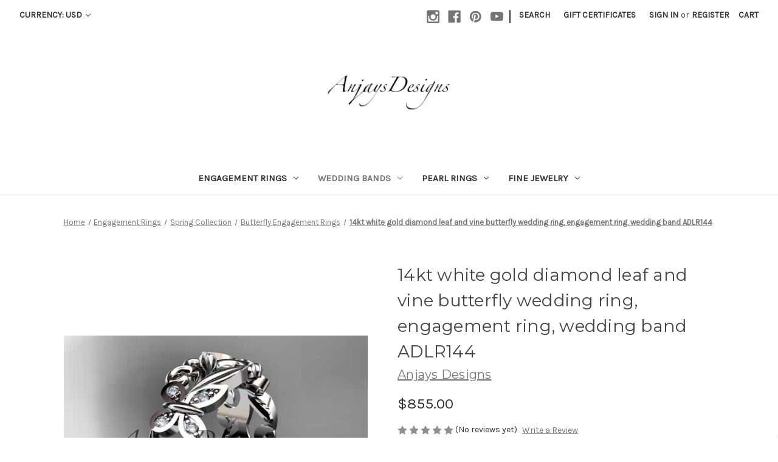

--- FILE ---
content_type: text/html; charset=UTF-8
request_url: https://anjaysdesigns.com/14kt-white-gold-diamond-leaf-and-vine-butterfly-wedding-ring-engagement-ring-wedding-band-adlr144/
body_size: 23920
content:


<!DOCTYPE html>
<html class="no-js" lang="en">
    <head>
        <title>14kt white gold diamond leaf and vine butterfly wedding ring, engagement ring, wedding band ADLR144</title>
        <link rel="dns-prefetch preconnect" href="https://cdn11.bigcommerce.com/s-lv8wwzzpu5" crossorigin><link rel="dns-prefetch preconnect" href="https://fonts.googleapis.com/" crossorigin><link rel="dns-prefetch preconnect" href="https://fonts.gstatic.com/" crossorigin>
        <meta property="product:price:amount" content="855" /><meta property="product:price:currency" content="USD" /><meta property="og:url" content="https://anjaysdesigns.com/14kt-white-gold-diamond-leaf-and-vine-butterfly-wedding-ring-engagement-ring-wedding-band-adlr144/" /><meta property="og:site_name" content="Anjays Designs" /><meta name="keywords" content="unique ring, unique rings, diamond leaf and vine engagement rings, flower, engagement, wedding, ring, set,  diamond engagement ring, diamond engagement set, spring collection, birthstone rings, forever one moissanite, diamond eternity rings, diamond eternity ring, 14kt pink gold, 18kt pink gold, diamonds, diamond, loose diamonds, proposal, wedding rings, jewelry, fine jewelry, diamond rings, 18k gold, platinum, sterling silver, sapphire, emerald, ruby, rings, diamonds and fine jewelry, ideal cut, cut, clarity, color, carat, settings, engaged, unique diamond ring, anniversary rings, unique engagement ring, black diamond engagement rings, black diamonds,"><meta name="description" content="Find the Unique Diamond Engagement rings, diamond wedding bands, diamonds online at anjaysdesigns.com Free shipping.14kt white gold diamond leaf and vine butterfly wedding ring, engagement ring, wedding band ADLR144"><link rel='canonical' href='https://anjaysdesigns.com/14kt-white-gold-diamond-leaf-and-vine-butterfly-wedding-ring-engagement-ring-wedding-band-adlr144/' /><meta name='platform' content='bigcommerce.stencil' /><meta property="og:type" content="product" />
<meta property="og:title" content="14kt white gold diamond leaf and vine butterfly wedding ring, engagement ring, wedding band ADLR144" />
<meta property="og:description" content="Find the Unique Diamond Engagement rings, diamond wedding bands, diamonds online at anjaysdesigns.com Free shipping.14kt white gold diamond leaf and vine butterfly wedding ring, engagement ring, wedding band ADLR144" />
<meta property="og:image" content="https://cdn11.bigcommerce.com/s-lv8wwzzpu5/products/4258/images/92749/14kt-white-gold-diamond-leaf-and-vine-butterfly-wedding-ring-engagement-ring-wedding-band-ADLR144_25413__98486.1755442335.500.750.jpg?c=2" />
<meta property="fb:admins" content="marraz85@mail.ru" />
<meta property="og:availability" content="instock" />
<meta property="pinterest:richpins" content="enabled" />
        
         

        <link href="https://cdn11.bigcommerce.com/s-lv8wwzzpu5/product_images/favicon-32x32.png?t=1492207485" rel="shortcut icon">
        <meta name="viewport" content="width=device-width, initial-scale=1">

        <script nonce="">
            document.documentElement.className = document.documentElement.className.replace('no-js', 'js');
        </script>

        <script nonce="">
    function browserSupportsAllFeatures() {
        return window.Promise
            && window.fetch
            && window.URL
            && window.URLSearchParams
            && window.WeakMap
            // object-fit support
            && ('objectFit' in document.documentElement.style);
    }

    function loadScript(src) {
        var js = document.createElement('script');
        js.src = src;
        js.onerror = function () {
            console.error('Failed to load polyfill script ' + src);
        };
        document.head.appendChild(js);
    }

    if (!browserSupportsAllFeatures()) {
        loadScript('https://cdn11.bigcommerce.com/s-lv8wwzzpu5/stencil/0d9ef430-84cc-013e-5480-3e4666af9723/e/04e278e0-02ea-013a-b56c-26709954fca0/dist/theme-bundle.polyfills.js');
    }
</script>
        <script nonce="">window.consentManagerTranslations = `{"locale":"en","locales":{"consent_manager.data_collection_warning":"en","consent_manager.accept_all_cookies":"en","consent_manager.gdpr_settings":"en","consent_manager.data_collection_preferences":"en","consent_manager.manage_data_collection_preferences":"en","consent_manager.use_data_by_cookies":"en","consent_manager.data_categories_table":"en","consent_manager.allow":"en","consent_manager.accept":"en","consent_manager.deny":"en","consent_manager.dismiss":"en","consent_manager.reject_all":"en","consent_manager.category":"en","consent_manager.purpose":"en","consent_manager.functional_category":"en","consent_manager.functional_purpose":"en","consent_manager.analytics_category":"en","consent_manager.analytics_purpose":"en","consent_manager.targeting_category":"en","consent_manager.advertising_category":"en","consent_manager.advertising_purpose":"en","consent_manager.essential_category":"en","consent_manager.esential_purpose":"en","consent_manager.yes":"en","consent_manager.no":"en","consent_manager.not_available":"en","consent_manager.cancel":"en","consent_manager.save":"en","consent_manager.back_to_preferences":"en","consent_manager.close_without_changes":"en","consent_manager.unsaved_changes":"en","consent_manager.by_using":"en","consent_manager.agree_on_data_collection":"en","consent_manager.change_preferences":"en","consent_manager.cancel_dialog_title":"en","consent_manager.privacy_policy":"en","consent_manager.allow_category_tracking":"en","consent_manager.disallow_category_tracking":"en"},"translations":{"consent_manager.data_collection_warning":"We use cookies (and other similar technologies) to collect data to improve your shopping experience.","consent_manager.accept_all_cookies":"Accept All Cookies","consent_manager.gdpr_settings":"Settings","consent_manager.data_collection_preferences":"Website Data Collection Preferences","consent_manager.manage_data_collection_preferences":"Manage Website Data Collection Preferences","consent_manager.use_data_by_cookies":" uses data collected by cookies and JavaScript libraries to improve your shopping experience.","consent_manager.data_categories_table":"The table below outlines how we use this data by category. To opt out of a category of data collection, select 'No' and save your preferences.","consent_manager.allow":"Allow","consent_manager.accept":"Accept","consent_manager.deny":"Deny","consent_manager.dismiss":"Dismiss","consent_manager.reject_all":"Reject all","consent_manager.category":"Category","consent_manager.purpose":"Purpose","consent_manager.functional_category":"Functional","consent_manager.functional_purpose":"Enables enhanced functionality, such as videos and live chat. If you do not allow these, then some or all of these functions may not work properly.","consent_manager.analytics_category":"Analytics","consent_manager.analytics_purpose":"Provide statistical information on site usage, e.g., web analytics so we can improve this website over time.","consent_manager.targeting_category":"Targeting","consent_manager.advertising_category":"Advertising","consent_manager.advertising_purpose":"Used to create profiles or personalize content to enhance your shopping experience.","consent_manager.essential_category":"Essential","consent_manager.esential_purpose":"Essential for the site and any requested services to work, but do not perform any additional or secondary function.","consent_manager.yes":"Yes","consent_manager.no":"No","consent_manager.not_available":"N/A","consent_manager.cancel":"Cancel","consent_manager.save":"Save","consent_manager.back_to_preferences":"Back to Preferences","consent_manager.close_without_changes":"You have unsaved changes to your data collection preferences. Are you sure you want to close without saving?","consent_manager.unsaved_changes":"You have unsaved changes","consent_manager.by_using":"By using our website, you're agreeing to our","consent_manager.agree_on_data_collection":"By using our website, you're agreeing to the collection of data as described in our ","consent_manager.change_preferences":"You can change your preferences at any time","consent_manager.cancel_dialog_title":"Are you sure you want to cancel?","consent_manager.privacy_policy":"Privacy Policy","consent_manager.allow_category_tracking":"Allow [CATEGORY_NAME] tracking","consent_manager.disallow_category_tracking":"Disallow [CATEGORY_NAME] tracking"}}`;</script>

        <script nonce="">
            window.lazySizesConfig = window.lazySizesConfig || {};
            window.lazySizesConfig.loadMode = 1;
        </script>
        <script nonce="" async src="https://cdn11.bigcommerce.com/s-lv8wwzzpu5/stencil/0d9ef430-84cc-013e-5480-3e4666af9723/e/04e278e0-02ea-013a-b56c-26709954fca0/dist/theme-bundle.head_async.js"></script>
        
        <link href="https://fonts.googleapis.com/css?family=Montserrat:700,500,400%7CKarla:400&display=block" rel="stylesheet">
        
        <script nonce="" async src="https://cdn11.bigcommerce.com/s-lv8wwzzpu5/stencil/0d9ef430-84cc-013e-5480-3e4666af9723/e/04e278e0-02ea-013a-b56c-26709954fca0/dist/theme-bundle.font.js"></script>

        <link data-stencil-stylesheet href="https://cdn11.bigcommerce.com/s-lv8wwzzpu5/stencil/0d9ef430-84cc-013e-5480-3e4666af9723/e/04e278e0-02ea-013a-b56c-26709954fca0/css/theme-596be250-ac98-013e-f633-12ba55dc41a5.css" rel="stylesheet">

        <!-- Start Tracking Code for analytics_facebook -->

<script>
!function(f,b,e,v,n,t,s){if(f.fbq)return;n=f.fbq=function(){n.callMethod?n.callMethod.apply(n,arguments):n.queue.push(arguments)};if(!f._fbq)f._fbq=n;n.push=n;n.loaded=!0;n.version='2.0';n.queue=[];t=b.createElement(e);t.async=!0;t.src=v;s=b.getElementsByTagName(e)[0];s.parentNode.insertBefore(t,s)}(window,document,'script','https://connect.facebook.net/en_US/fbevents.js');

fbq('set', 'autoConfig', 'false', '334288247725659');
fbq('dataProcessingOptions', ['LDU'], 0, 0);
fbq('init', '334288247725659', {"external_id":"2ad11bb7-5119-43c4-a613-6d0726f9e3b2"});
fbq('set', 'agent', 'bigcommerce', '334288247725659');

function trackEvents() {
    var pathName = window.location.pathname;

    fbq('track', 'PageView', {}, "");

    // Search events start -- only fire if the shopper lands on the /search.php page
    if (pathName.indexOf('/search.php') === 0 && getUrlParameter('search_query')) {
        fbq('track', 'Search', {
            content_type: 'product_group',
            content_ids: [],
            search_string: getUrlParameter('search_query')
        });
    }
    // Search events end

    // Wishlist events start -- only fire if the shopper attempts to add an item to their wishlist
    if (pathName.indexOf('/wishlist.php') === 0 && getUrlParameter('added_product_id')) {
        fbq('track', 'AddToWishlist', {
            content_type: 'product_group',
            content_ids: []
        });
    }
    // Wishlist events end

    // Lead events start -- only fire if the shopper subscribes to newsletter
    if (pathName.indexOf('/subscribe.php') === 0 && getUrlParameter('result') === 'success') {
        fbq('track', 'Lead', {});
    }
    // Lead events end

    // Registration events start -- only fire if the shopper registers an account
    if (pathName.indexOf('/login.php') === 0 && getUrlParameter('action') === 'account_created') {
        fbq('track', 'CompleteRegistration', {}, "");
    }
    // Registration events end

    

    function getUrlParameter(name) {
        var cleanName = name.replace(/[\[]/, '\[').replace(/[\]]/, '\]');
        var regex = new RegExp('[\?&]' + cleanName + '=([^&#]*)');
        var results = regex.exec(window.location.search);
        return results === null ? '' : decodeURIComponent(results[1].replace(/\+/g, ' '));
    }
}

if (window.addEventListener) {
    window.addEventListener("load", trackEvents, false)
}
</script>
<noscript><img height="1" width="1" style="display:none" alt="null" src="https://www.facebook.com/tr?id=334288247725659&ev=PageView&noscript=1&a=plbigcommerce1.2&eid="/></noscript>

<!-- End Tracking Code for analytics_facebook -->

<!-- Start Tracking Code for analytics_googleanalytics -->

<script>
    (function(i,s,o,g,r,a,m){i['GoogleAnalyticsObject']=r;i[r]=i[r]||function(){
    (i[r].q=i[r].q||[]).push(arguments)},i[r].l=1*new Date();a=s.createElement(o),
    m=s.getElementsByTagName(o)[0];a.async=1;a.src=g;m.parentNode.insertBefore(a,m)
    })(window,document,'script','//www.google-analytics.com/analytics.js','ga');

    ga('create', 'UA-82803195-1', 'auto');
    ga('require', 'GTM-5W3V6BX');
    ga('send', 'pageview');
    ga('require', 'ecommerce', 'ecommerce.js');

    function trackEcommerce() {
    this._addTrans = addTrans;
    this._addItem = addItems;
    this._trackTrans = trackTrans;
    }
    function addTrans(orderID,store,total,tax,shipping,city,state,country) {
    ga('ecommerce:addTransaction', {
        'id': orderID,
        'affiliation': store,
        'revenue': total,
        'tax': tax,
        'shipping': shipping,
        'city': city,
        'state': state,
        'country': country
    });
    }
    function addItems(orderID,sku,product,variation,price,qty) {
    ga('ecommerce:addItem', {
        'id': orderID,
        'sku': sku,
        'name': product,
        'category': variation,
        'price': price,
        'quantity': qty
    });
    }
    function trackTrans() {
        ga('ecommerce:send');
    }
    var pageTracker = new trackEcommerce();
</script>


<!-- bing.Webmasters-->
<meta name="msvalidate.01" content="58B8034D1E539631B4C45EEB580C6568" />
<!--/ bing.Webmasters-->


<meta name="google-site-verification" content="iN7ucQ_v7ZfpZPdmWaLfKsyBV9343E1iz6Eo9Evx19E" />



<!-- End Tracking Code for analytics_googleanalytics -->

<!-- Start Tracking Code for analytics_googleanalytics4 -->

<script data-cfasync="false" src="https://cdn11.bigcommerce.com/shared/js/google_analytics4_bodl_subscribers-358423becf5d870b8b603a81de597c10f6bc7699.js" integrity="sha256-gtOfJ3Avc1pEE/hx6SKj/96cca7JvfqllWA9FTQJyfI=" crossorigin="anonymous"></script>
<script data-cfasync="false">
  (function () {
    window.dataLayer = window.dataLayer || [];

    function gtag(){
        dataLayer.push(arguments);
    }

    function initGA4(event) {
         function setupGtag() {
            function configureGtag() {
                gtag('js', new Date());
                gtag('set', 'developer_id.dMjk3Nj', true);
                gtag('config', 'G-YWDKDDX3T4');
            }

            var script = document.createElement('script');

            script.src = 'https://www.googletagmanager.com/gtag/js?id=G-YWDKDDX3T4';
            script.async = true;
            script.onload = configureGtag;

            document.head.appendChild(script);
        }

        setupGtag();

        if (typeof subscribeOnBodlEvents === 'function') {
            subscribeOnBodlEvents('G-YWDKDDX3T4', false);
        }

        window.removeEventListener(event.type, initGA4);
    }

    

    var eventName = document.readyState === 'complete' ? 'consentScriptsLoaded' : 'DOMContentLoaded';
    window.addEventListener(eventName, initGA4, false);
  })()
</script>

<!-- End Tracking Code for analytics_googleanalytics4 -->

<!-- Start Tracking Code for analytics_siteverification -->

<meta name="google-site-verification" content="iN7ucQ_v7ZfpZPdmWaLfKsyBV9343E1iz6Eo9Evx19E" />
<meta name="p:domain_verify" content="c7cff37f1956ca56a2a89a75b367bcf2"/>

<!-- End Tracking Code for analytics_siteverification -->


<script type="text/javascript" src="https://checkout-sdk.bigcommerce.com/v1/loader.js" defer ></script>
<script type="text/javascript">
var BCData = {"product_attributes":{"sku":"ADLR144WG","upc":null,"mpn":null,"gtin":null,"weight":null,"base":true,"image":null,"price":{"without_tax":{"formatted":"$855.00","value":855,"currency":"USD"},"tax_label":"Tax"},"stock":null,"instock":true,"stock_message":null,"purchasable":true,"purchasing_message":null,"call_for_price_message":null}};
</script>
<script src='https://cdnjs.cloudflare.com/ajax/libs/jquery/2.2.4/jquery.min.js' ></script><script src='https://cdn.minibc.com/bootstrap/5edc0e4fe6706.js' ></script><!-- Global site tag (gtag.js) - Google Analytics -->
<script async src="https://www.googletagmanager.com/gtag/js?id=G-YWDKDDX3T4"></script>
<script>
  window.dataLayer = window.dataLayer || [];
  function gtag(){dataLayer.push(arguments);}
  gtag('js', new Date());

  gtag('config', 'G-YWDKDDX3T4');
</script>
 <script data-cfasync="false" src="https://microapps.bigcommerce.com/bodl-events/1.9.4/index.js" integrity="sha256-Y0tDj1qsyiKBRibKllwV0ZJ1aFlGYaHHGl/oUFoXJ7Y=" nonce="" crossorigin="anonymous"></script>
 <script data-cfasync="false" nonce="">

 (function() {
    function decodeBase64(base64) {
       const text = atob(base64);
       const length = text.length;
       const bytes = new Uint8Array(length);
       for (let i = 0; i < length; i++) {
          bytes[i] = text.charCodeAt(i);
       }
       const decoder = new TextDecoder();
       return decoder.decode(bytes);
    }
    window.bodl = JSON.parse(decodeBase64("[base64]"));
 })()

 </script>

<script nonce="">
(function () {
    var xmlHttp = new XMLHttpRequest();

    xmlHttp.open('POST', 'https://bes.gcp.data.bigcommerce.com/nobot');
    xmlHttp.setRequestHeader('Content-Type', 'application/json');
    xmlHttp.send('{"store_id":"999323724","timezone_offset":"-8.0","timestamp":"2026-01-18T05:49:16.61576700Z","visit_id":"58b03227-c4cf-4196-accc-26ff55a5754d","channel_id":1}');
})();
</script>

    </head>
    <body>
        <svg data-src="https://cdn11.bigcommerce.com/s-lv8wwzzpu5/stencil/0d9ef430-84cc-013e-5480-3e4666af9723/e/04e278e0-02ea-013a-b56c-26709954fca0/img/icon-sprite.svg" class="icons-svg-sprite"></svg>

        <a href="#main-content" class="skip-to-main-link">Skip to main content</a>
<header class="header" role="banner">
    <a href="#" class="mobileMenu-toggle" data-mobile-menu-toggle="menu">
        <span class="mobileMenu-toggleIcon">Toggle menu</span>
    </a>
    <nav class="navUser">
        <ul class="navUser-section">
    <li class="navUser-item">
        <a class="navUser-action navUser-action--currencySelector has-dropdown"
           href="#"
           data-dropdown="currencySelection"
           aria-controls="currencySelection"
           aria-expanded="false"
        >
            Currency: USD
            <i class="icon" aria-hidden="true">
                <svg>
                    <use href="#icon-chevron-down" />
                </svg>
            </i>
        </a>
        <ul class="dropdown-menu" id="currencySelection" data-dropdown-content aria-hidden="true" tabindex="-1">
            <li class="dropdown-menu-item">
                <a href="https://anjaysdesigns.com/14kt-white-gold-diamond-leaf-and-vine-butterfly-wedding-ring-engagement-ring-wedding-band-adlr144/?setCurrencyId=1"
                   data-currency-code="USD"
                   data-cart-currency-switch-url="https://anjaysdesigns.com/cart/change-currency"
                   data-warning="Promotions and gift certificates that don&#x27;t apply to the new currency will be removed from your cart. Are you sure you want to continue?"
                >
                    <strong>US Dollar</strong>
                </a>
            </li>
            <li class="dropdown-menu-item">
                <a href="https://anjaysdesigns.com/14kt-white-gold-diamond-leaf-and-vine-butterfly-wedding-ring-engagement-ring-wedding-band-adlr144/?setCurrencyId=2"
                   data-currency-code="AUD"
                   data-cart-currency-switch-url="https://anjaysdesigns.com/cart/change-currency"
                   data-warning="Promotions and gift certificates that don&#x27;t apply to the new currency will be removed from your cart. Are you sure you want to continue?"
                >
                    Australian Dollar
                </a>
            </li>
            <li class="dropdown-menu-item">
                <a href="https://anjaysdesigns.com/14kt-white-gold-diamond-leaf-and-vine-butterfly-wedding-ring-engagement-ring-wedding-band-adlr144/?setCurrencyId=3"
                   data-currency-code="GBP"
                   data-cart-currency-switch-url="https://anjaysdesigns.com/cart/change-currency"
                   data-warning="Promotions and gift certificates that don&#x27;t apply to the new currency will be removed from your cart. Are you sure you want to continue?"
                >
                    British Pound
                </a>
            </li>
            <li class="dropdown-menu-item">
                <a href="https://anjaysdesigns.com/14kt-white-gold-diamond-leaf-and-vine-butterfly-wedding-ring-engagement-ring-wedding-band-adlr144/?setCurrencyId=4"
                   data-currency-code="CAD"
                   data-cart-currency-switch-url="https://anjaysdesigns.com/cart/change-currency"
                   data-warning="Promotions and gift certificates that don&#x27;t apply to the new currency will be removed from your cart. Are you sure you want to continue?"
                >
                    Canadian Dollar
                </a>
            </li>
            <li class="dropdown-menu-item">
                <a href="https://anjaysdesigns.com/14kt-white-gold-diamond-leaf-and-vine-butterfly-wedding-ring-engagement-ring-wedding-band-adlr144/?setCurrencyId=5"
                   data-currency-code="EUR"
                   data-cart-currency-switch-url="https://anjaysdesigns.com/cart/change-currency"
                   data-warning="Promotions and gift certificates that don&#x27;t apply to the new currency will be removed from your cart. Are you sure you want to continue?"
                >
                    Euro
                </a>
            </li>
            <li class="dropdown-menu-item">
                <a href="https://anjaysdesigns.com/14kt-white-gold-diamond-leaf-and-vine-butterfly-wedding-ring-engagement-ring-wedding-band-adlr144/?setCurrencyId=6"
                   data-currency-code="CNY"
                   data-cart-currency-switch-url="https://anjaysdesigns.com/cart/change-currency"
                   data-warning="Promotions and gift certificates that don&#x27;t apply to the new currency will be removed from your cart. Are you sure you want to continue?"
                >
                    Chinese Yuan
                </a>
            </li>
        </ul>
    </li>
</ul>


    <ul class="navUser-section navUser-section--alt">
        <li class="navUser-item">
            <a class="navUser-action navUser-item--compare"
               href="/compare"
               data-compare-nav
               aria-label="Compare"
            >
                Compare <span class="countPill countPill--positive countPill--alt"></span>
            </a>
        </li>
            <li class="navUser-item navUser-item--social">
                    <ul class="socialLinks socialLinks--alt">
                <li class="socialLinks-item">
                    <a class="icon icon--instagram"
                    href="https://www.instagram.com/anjaysdesigns/"
                    target="_blank"
                    rel="noopener"
                    title="Instagram"
                    >
                        <span class="aria-description--hidden">Instagram</span>
                        <svg>
                            <use href="#icon-instagram"/>
                        </svg>
                    </a>
                </li>
                <li class="socialLinks-item">
                    <a class="icon icon--facebook"
                    href="https://www.facebook.com/AnjaysDesigns/"
                    target="_blank"
                    rel="noopener"
                    title="Facebook"
                    >
                        <span class="aria-description--hidden">Facebook</span>
                        <svg>
                            <use href="#icon-facebook"/>
                        </svg>
                    </a>
                </li>
                <li class="socialLinks-item">
                    <a class="icon icon--pinterest"
                    href="https://www.pinterest.com/anjaysdesigns/"
                    target="_blank"
                    rel="noopener"
                    title="Pinterest"
                    >
                        <span class="aria-description--hidden">Pinterest</span>
                        <svg>
                            <use href="#icon-pinterest"/>
                        </svg>
                    </a>
                </li>
                <li class="socialLinks-item">
                    <a class="icon icon--youtube"
                    href="https://www.youtube.com/channel/UCPJymB7VsNWnQ1uMt5IaOUg"
                    target="_blank"
                    rel="noopener"
                    title="Youtube"
                    >
                        <span class="aria-description--hidden">Youtube</span>
                        <svg>
                            <use href="#icon-youtube"/>
                        </svg>
                    </a>
                </li>
    </ul>
            </li>
            <li class="navUser-item navUser-item--divider">|</li>
        <li class="navUser-item">
            <button class="navUser-action navUser-action--quickSearch"
               type="button"
               id="quick-search-expand"
               data-search="quickSearch"
               aria-controls="quickSearch"
               aria-label="Search"
            >
                Search
            </button>
        </li>
            <li class="navUser-item">
                <a class="navUser-action"
                   href="/giftcertificates.php"
                   aria-label="Gift Certificates"
                >
                    Gift Certificates
                </a>
            </li>
        <li class="navUser-item navUser-item--account">
                <a class="navUser-action"
                   href="/login.php"
                   aria-label="Sign in"
                >
                    Sign in
                </a>
                    <span class="navUser-or">or</span>
                    <a class="navUser-action"
                       href="/login.php?action&#x3D;create_account"
                       aria-label="Register"
                    >
                        Register
                    </a>
        </li>
        <li class="navUser-item navUser-item--cart">
            <a class="navUser-action"
               data-cart-preview
               data-dropdown="cart-preview-dropdown"
               data-options="align:right"
               href="/cart.php"
               aria-label="Cart with 0 items"
            >
                <span class="navUser-item-cartLabel">Cart</span>
                <span class="countPill cart-quantity"></span>
            </a>

            <div class="dropdown-menu" id="cart-preview-dropdown" data-dropdown-content aria-hidden="true"></div>
        </li>
    </ul>
    <div class="dropdown dropdown--quickSearch" id="quickSearch" aria-hidden="true" data-prevent-quick-search-close>
        <div class="container">
    <form class="form" data-url="/search.php" data-quick-search-form>
        <fieldset class="form-fieldset">
            <div class="form-field">
                <label class="is-srOnly" for="nav-quick-search">Search</label>
                <input class="form-input"
                       data-search-quick
                       name="nav-quick-search"
                       id="nav-quick-search"
                       data-error-message="Search field cannot be empty."
                       placeholder="Search the store"
                       autocomplete="off"
                >
            </div>
        </fieldset>
    </form>
    <section class="quickSearchResults" data-bind="html: results"></section>
    <p role="status"
       aria-live="polite"
       class="aria-description--hidden"
       data-search-aria-message-predefined-text="product results for"
    ></p>
</div>
    </div>
</nav>

        <div class="header-logo header-logo--center">
            <a href="https://anjaysdesigns.com/" class="header-logo__link" data-header-logo-link>
        <div class="header-logo-image-container">
            <img class="header-logo-image"
                 src="https://cdn11.bigcommerce.com/s-lv8wwzzpu5/images/stencil/200x60/logo_1494369584__66401.original.png"
                 srcset="https://cdn11.bigcommerce.com/s-lv8wwzzpu5/images/stencil/250x100/logo_1494369584__66401.original.png"
                 alt="Anjays Designs"
                 title="Anjays Designs">
        </div>
</a>
        </div>
    <div class="navPages-container" id="menu" data-menu>
        <nav class="navPages">
    <div class="navPages-quickSearch">
        <div class="container">
    <form class="form" data-url="/search.php" data-quick-search-form>
        <fieldset class="form-fieldset">
            <div class="form-field">
                <label class="is-srOnly" for="nav-menu-quick-search">Search</label>
                <input class="form-input"
                       data-search-quick
                       name="nav-menu-quick-search"
                       id="nav-menu-quick-search"
                       data-error-message="Search field cannot be empty."
                       placeholder="Search the store"
                       autocomplete="off"
                >
            </div>
        </fieldset>
    </form>
    <section class="quickSearchResults" data-bind="html: results"></section>
    <p role="status"
       aria-live="polite"
       class="aria-description--hidden"
       data-search-aria-message-predefined-text="product results for"
    ></p>
</div>
    </div>
    <ul class="navPages-list">
            <li class="navPages-item">
                <a class="navPages-action has-subMenu"
   href="https://anjaysdesigns.com/categories/engagement-rings.html"
   data-collapsible="navPages-78"
>
    Engagement Rings
    <i class="icon navPages-action-moreIcon" aria-hidden="true">
        <svg><use href="#icon-chevron-down" /></svg>
    </i>
</a>
<div class="navPage-subMenu" id="navPages-78" aria-hidden="true" tabindex="-1">
    <ul class="navPage-subMenu-list">
        <li class="navPage-subMenu-item">
            <a class="navPage-subMenu-action navPages-action"
               href="https://anjaysdesigns.com/categories/engagement-rings.html"
               aria-label="All Engagement Rings"
            >
                All Engagement Rings
            </a>
        </li>
            <li class="navPage-subMenu-item">
                    <a class="navPage-subMenu-action navPages-action has-subMenu"
                       href="https://anjaysdesigns.com/spring-collection/"
                       aria-label="Spring Collection"
                    >
                        Spring Collection
                        <span class="collapsible-icon-wrapper"
                            data-collapsible="navPages-26"
                            data-collapsible-disabled-breakpoint="medium"
                            data-collapsible-disabled-state="open"
                            data-collapsible-enabled-state="closed"
                        >
                            <i class="icon navPages-action-moreIcon" aria-hidden="true">
                                <svg><use href="#icon-chevron-down" /></svg>
                            </i>
                        </span>
                    </a>
                    <ul class="navPage-childList" id="navPages-26">
                        <li class="navPage-childList-item">
                            <a class="navPage-childList-action navPages-action"
                               href="https://anjaysdesigns.com/spring-collection/nature-inspired-engagement-rings/"
                               aria-label="Nature Inspired Engagement Rings"
                            >
                                Nature Inspired Engagement Rings
                            </a>
                        </li>
                        <li class="navPage-childList-item">
                            <a class="navPage-childList-action navPages-action"
                               href="https://anjaysdesigns.com/categories/spring-collection/c.html"
                               aria-label="Butterfly Engagement Rings"
                            >
                                Butterfly Engagement Rings
                            </a>
                        </li>
                        <li class="navPage-childList-item">
                            <a class="navPage-childList-action navPages-action"
                               href="https://anjaysdesigns.com/spring-collection/birthstone-rings/"
                               aria-label="Birthstone Rings"
                            >
                                Birthstone Rings
                            </a>
                        </li>
                    </ul>
            </li>
            <li class="navPage-subMenu-item">
                    <a class="navPage-subMenu-action navPages-action"
                       href="https://anjaysdesigns.com/categories/engagement-rings/celtic-engagement-rings.html"
                       aria-label="Celtic Engagement Rings"
                    >
                        Celtic Engagement Rings
                    </a>
            </li>
            <li class="navPage-subMenu-item">
                    <a class="navPage-subMenu-action navPages-action"
                       href="https://anjaysdesigns.com/categories/engagement-rings/timeless-engagement-rings.html"
                       aria-label="Timeless Engagement Rings"
                    >
                        Timeless Engagement Rings
                    </a>
            </li>
            <li class="navPage-subMenu-item">
                    <a class="navPage-subMenu-action navPages-action"
                       href="https://anjaysdesigns.com/categories/engagement-rings/engagement-ring-sets.html"
                       aria-label="Engagement Ring Sets"
                    >
                        Engagement Ring Sets
                    </a>
            </li>
    </ul>
</div>
            </li>
            <li class="navPages-item">
                <a class="navPages-action has-subMenu activePage"
   href="https://anjaysdesigns.com/wedding-bands/"
   data-collapsible="navPages-24"
>
    Wedding Bands
    <i class="icon navPages-action-moreIcon" aria-hidden="true">
        <svg><use href="#icon-chevron-down" /></svg>
    </i>
</a>
<div class="navPage-subMenu" id="navPages-24" aria-hidden="true" tabindex="-1">
    <ul class="navPage-subMenu-list">
        <li class="navPage-subMenu-item">
            <a class="navPage-subMenu-action navPages-action"
               href="https://anjaysdesigns.com/wedding-bands/"
               aria-label="All Wedding Bands"
            >
                All Wedding Bands
            </a>
        </li>
            <li class="navPage-subMenu-item">
                    <a class="navPage-subMenu-action navPages-action"
                       href="https://anjaysdesigns.com/categories/wedding-bands/nature-inspired-wedding-bands.html"
                       aria-label="Nature Inspired Wedding Bands"
                    >
                        Nature Inspired Wedding Bands
                    </a>
            </li>
            <li class="navPage-subMenu-item">
                    <a class="navPage-subMenu-action navPages-action"
                       href="https://anjaysdesigns.com/categories/wedding-bands/celtic-wedding-bands.html"
                       aria-label="Celtic Wedding Bands"
                    >
                        Celtic Wedding Bands
                    </a>
            </li>
            <li class="navPage-subMenu-item">
                    <a class="navPage-subMenu-action navPages-action activePage"
                       href="https://anjaysdesigns.com/wedding-bands/diamond-wedding-bands/"
                       aria-label="Diamond Wedding Bands"
                    >
                        Diamond Wedding Bands
                    </a>
            </li>
            <li class="navPage-subMenu-item">
                    <a class="navPage-subMenu-action navPages-action has-subMenu"
                       href="https://anjaysdesigns.com/wedding-bands/mens-wedding-bands/"
                       aria-label="Mens Wedding Bands"
                    >
                        Mens Wedding Bands
                        <span class="collapsible-icon-wrapper"
                            data-collapsible="navPages-60"
                            data-collapsible-disabled-breakpoint="medium"
                            data-collapsible-disabled-state="open"
                            data-collapsible-enabled-state="closed"
                        >
                            <i class="icon navPages-action-moreIcon" aria-hidden="true">
                                <svg><use href="#icon-chevron-down" /></svg>
                            </i>
                        </span>
                    </a>
                    <ul class="navPage-childList" id="navPages-60">
                        <li class="navPage-childList-item">
                            <a class="navPage-childList-action navPages-action"
                               href="https://anjaysdesigns.com/mens-gold-wedding-bands/"
                               aria-label="Mens Gold Wedding Bands"
                            >
                                Mens Gold Wedding Bands
                            </a>
                        </li>
                        <li class="navPage-childList-item">
                            <a class="navPage-childList-action navPages-action"
                               href="https://anjaysdesigns.com/mens-diamond-wedding-bands/"
                               aria-label="Mens Diamond Wedding Bands"
                            >
                                Mens Diamond Wedding Bands
                            </a>
                        </li>
                    </ul>
            </li>
    </ul>
</div>
            </li>
            <li class="navPages-item">
                <a class="navPages-action has-subMenu"
   href="https://anjaysdesigns.com/pearl-rings/"
   data-collapsible="navPages-41"
>
    Pearl Rings
    <i class="icon navPages-action-moreIcon" aria-hidden="true">
        <svg><use href="#icon-chevron-down" /></svg>
    </i>
</a>
<div class="navPage-subMenu" id="navPages-41" aria-hidden="true" tabindex="-1">
    <ul class="navPage-subMenu-list">
        <li class="navPage-subMenu-item">
            <a class="navPage-subMenu-action navPages-action"
               href="https://anjaysdesigns.com/pearl-rings/"
               aria-label="All Pearl Rings"
            >
                All Pearl Rings
            </a>
        </li>
            <li class="navPage-subMenu-item">
                    <a class="navPage-subMenu-action navPages-action"
                       href="https://anjaysdesigns.com/pearl-rings/pearl-engagement-rings/"
                       aria-label="Pearl engagement rings"
                    >
                        Pearl engagement rings
                    </a>
            </li>
            <li class="navPage-subMenu-item">
                    <a class="navPage-subMenu-action navPages-action"
                       href="https://anjaysdesigns.com/pearl-rings/pearl-engagement-sets/"
                       aria-label="Pearl engagement sets"
                    >
                        Pearl engagement sets
                    </a>
            </li>
            <li class="navPage-subMenu-item">
                    <a class="navPage-subMenu-action navPages-action"
                       href="https://anjaysdesigns.com/pearl-rings/tahitian-black-pearl-engagement-rings/"
                       aria-label="Tahitian Black Pearl Engagement Rings"
                    >
                        Tahitian Black Pearl Engagement Rings
                    </a>
            </li>
            <li class="navPage-subMenu-item">
                    <a class="navPage-subMenu-action navPages-action"
                       href="https://anjaysdesigns.com/pearl-rings/tahitian-black-pearl-engagement-sets/"
                       aria-label="Tahitian Black Pearl Engagement Sets"
                    >
                        Tahitian Black Pearl Engagement Sets
                    </a>
            </li>
            <li class="navPage-subMenu-item">
                    <a class="navPage-subMenu-action navPages-action"
                       href="https://anjaysdesigns.com/pearl-rings/celtic-pearl-bridal-rings/"
                       aria-label="Celtic Pearl Bridal Rings"
                    >
                        Celtic Pearl Bridal Rings
                    </a>
            </li>
            <li class="navPage-subMenu-item">
                    <a class="navPage-subMenu-action navPages-action"
                       href="https://anjaysdesigns.com/pearl-rings/celtic-pearl-bridal-sets/"
                       aria-label="Celtic Pearl Bridal Sets"
                    >
                        Celtic Pearl Bridal Sets
                    </a>
            </li>
            <li class="navPage-subMenu-item">
                    <a class="navPage-subMenu-action navPages-action"
                       href="https://anjaysdesigns.com/pearl-rings/celtic-black-pearl-bridal-rings/"
                       aria-label="Celtic Black Pearl Bridal Rings"
                    >
                        Celtic Black Pearl Bridal Rings
                    </a>
            </li>
            <li class="navPage-subMenu-item">
                    <a class="navPage-subMenu-action navPages-action"
                       href="https://anjaysdesigns.com/pearl-rings/celtic-black-pearl-bridal-sets/"
                       aria-label="Celtic Black Pearl Bridal Sets"
                    >
                        Celtic Black Pearl Bridal Sets
                    </a>
            </li>
    </ul>
</div>
            </li>
            <li class="navPages-item">
                <a class="navPages-action has-subMenu"
   href="https://anjaysdesigns.com/categories/fine-jewelry.html"
   data-collapsible="navPages-79"
>
    Fine Jewelry
    <i class="icon navPages-action-moreIcon" aria-hidden="true">
        <svg><use href="#icon-chevron-down" /></svg>
    </i>
</a>
<div class="navPage-subMenu" id="navPages-79" aria-hidden="true" tabindex="-1">
    <ul class="navPage-subMenu-list">
        <li class="navPage-subMenu-item">
            <a class="navPage-subMenu-action navPages-action"
               href="https://anjaysdesigns.com/categories/fine-jewelry.html"
               aria-label="All Fine Jewelry"
            >
                All Fine Jewelry
            </a>
        </li>
            <li class="navPage-subMenu-item">
                    <a class="navPage-subMenu-action navPages-action"
                       href="https://anjaysdesigns.com/categories/fine-jewelry/earrings.html"
                       aria-label="Earrings"
                    >
                        Earrings
                    </a>
            </li>
            <li class="navPage-subMenu-item">
                    <a class="navPage-subMenu-action navPages-action"
                       href="https://anjaysdesigns.com/categories/fine-jewelry/pendants.html"
                       aria-label="Pendants"
                    >
                        Pendants
                    </a>
            </li>
    </ul>
</div>
            </li>
    </ul>
    <ul class="navPages-list navPages-list--user">
            <li class="navPages-item">
                <a class="navPages-action has-subMenu"
                   href="#"
                   data-collapsible="navPages-currency"
                   aria-controls="navPages-currency"
                   aria-expanded="false"
                   aria-label="Currency: USD"
                >
                    Currency: USD
                    <i class="icon navPages-action-moreIcon" aria-hidden="true">
                        <svg>
                            <use href="#icon-chevron-down"></use>
                        </svg>
                    </i>
                </a>
                <div class="navPage-subMenu" id="navPages-currency" aria-hidden="true" tabindex="-1">
                    <ul class="navPage-subMenu-list">
                        <li class="navPage-subMenu-item">
                            <a class="navPage-subMenu-action navPages-action"
                               href="https://anjaysdesigns.com/14kt-white-gold-diamond-leaf-and-vine-butterfly-wedding-ring-engagement-ring-wedding-band-adlr144/?setCurrencyId=1"
                               aria-label="US Dollar"
                               data-currency-code="USD"
                               data-cart-currency-switch-url="https://anjaysdesigns.com/cart/change-currency"
                               data-warning="Promotions and gift certificates that don&#x27;t apply to the new currency will be removed from your cart. Are you sure you want to continue?"
                            >
                                    <strong>US Dollar</strong>
                            </a>
                        </li>
                        <li class="navPage-subMenu-item">
                            <a class="navPage-subMenu-action navPages-action"
                               href="https://anjaysdesigns.com/14kt-white-gold-diamond-leaf-and-vine-butterfly-wedding-ring-engagement-ring-wedding-band-adlr144/?setCurrencyId=2"
                               aria-label="Australian Dollar"
                               data-currency-code="AUD"
                               data-cart-currency-switch-url="https://anjaysdesigns.com/cart/change-currency"
                               data-warning="Promotions and gift certificates that don&#x27;t apply to the new currency will be removed from your cart. Are you sure you want to continue?"
                            >
                                    Australian Dollar
                            </a>
                        </li>
                        <li class="navPage-subMenu-item">
                            <a class="navPage-subMenu-action navPages-action"
                               href="https://anjaysdesigns.com/14kt-white-gold-diamond-leaf-and-vine-butterfly-wedding-ring-engagement-ring-wedding-band-adlr144/?setCurrencyId=3"
                               aria-label="British Pound"
                               data-currency-code="GBP"
                               data-cart-currency-switch-url="https://anjaysdesigns.com/cart/change-currency"
                               data-warning="Promotions and gift certificates that don&#x27;t apply to the new currency will be removed from your cart. Are you sure you want to continue?"
                            >
                                    British Pound
                            </a>
                        </li>
                        <li class="navPage-subMenu-item">
                            <a class="navPage-subMenu-action navPages-action"
                               href="https://anjaysdesigns.com/14kt-white-gold-diamond-leaf-and-vine-butterfly-wedding-ring-engagement-ring-wedding-band-adlr144/?setCurrencyId=4"
                               aria-label="Canadian Dollar"
                               data-currency-code="CAD"
                               data-cart-currency-switch-url="https://anjaysdesigns.com/cart/change-currency"
                               data-warning="Promotions and gift certificates that don&#x27;t apply to the new currency will be removed from your cart. Are you sure you want to continue?"
                            >
                                    Canadian Dollar
                            </a>
                        </li>
                        <li class="navPage-subMenu-item">
                            <a class="navPage-subMenu-action navPages-action"
                               href="https://anjaysdesigns.com/14kt-white-gold-diamond-leaf-and-vine-butterfly-wedding-ring-engagement-ring-wedding-band-adlr144/?setCurrencyId=5"
                               aria-label="Euro"
                               data-currency-code="EUR"
                               data-cart-currency-switch-url="https://anjaysdesigns.com/cart/change-currency"
                               data-warning="Promotions and gift certificates that don&#x27;t apply to the new currency will be removed from your cart. Are you sure you want to continue?"
                            >
                                    Euro
                            </a>
                        </li>
                        <li class="navPage-subMenu-item">
                            <a class="navPage-subMenu-action navPages-action"
                               href="https://anjaysdesigns.com/14kt-white-gold-diamond-leaf-and-vine-butterfly-wedding-ring-engagement-ring-wedding-band-adlr144/?setCurrencyId=6"
                               aria-label="Chinese Yuan"
                               data-currency-code="CNY"
                               data-cart-currency-switch-url="https://anjaysdesigns.com/cart/change-currency"
                               data-warning="Promotions and gift certificates that don&#x27;t apply to the new currency will be removed from your cart. Are you sure you want to continue?"
                            >
                                    Chinese Yuan
                            </a>
                        </li>
                    </ul>
                </div>
            </li>
            <li class="navPages-item">
                <a class="navPages-action"
                   href="/giftcertificates.php"
                   aria-label="Gift Certificates"
                >
                    Gift Certificates
                </a>
            </li>
            <li class="navPages-item">
                <a class="navPages-action"
                   href="/login.php"
                   aria-label="Sign in"
                >
                    Sign in
                </a>
                    or
                    <a class="navPages-action"
                       href="/login.php?action&#x3D;create_account"
                       aria-label="Register"
                    >
                        Register
                    </a>
            </li>
            <li class="navPages-item">
                    <ul class="socialLinks socialLinks--alt">
                <li class="socialLinks-item">
                    <a class="icon icon--instagram"
                    href="https://www.instagram.com/anjaysdesigns/"
                    target="_blank"
                    rel="noopener"
                    title="Instagram"
                    >
                        <span class="aria-description--hidden">Instagram</span>
                        <svg>
                            <use href="#icon-instagram"/>
                        </svg>
                    </a>
                </li>
                <li class="socialLinks-item">
                    <a class="icon icon--facebook"
                    href="https://www.facebook.com/AnjaysDesigns/"
                    target="_blank"
                    rel="noopener"
                    title="Facebook"
                    >
                        <span class="aria-description--hidden">Facebook</span>
                        <svg>
                            <use href="#icon-facebook"/>
                        </svg>
                    </a>
                </li>
                <li class="socialLinks-item">
                    <a class="icon icon--pinterest"
                    href="https://www.pinterest.com/anjaysdesigns/"
                    target="_blank"
                    rel="noopener"
                    title="Pinterest"
                    >
                        <span class="aria-description--hidden">Pinterest</span>
                        <svg>
                            <use href="#icon-pinterest"/>
                        </svg>
                    </a>
                </li>
                <li class="socialLinks-item">
                    <a class="icon icon--youtube"
                    href="https://www.youtube.com/channel/UCPJymB7VsNWnQ1uMt5IaOUg"
                    target="_blank"
                    rel="noopener"
                    title="Youtube"
                    >
                        <span class="aria-description--hidden">Youtube</span>
                        <svg>
                            <use href="#icon-youtube"/>
                        </svg>
                    </a>
                </li>
    </ul>
            </li>
    </ul>
</nav>
    </div>
    <div data-content-region="header_navigation_bottom--global"><div data-layout-id="bd80a900-5eef-4628-a598-41d58c0da085">       <div data-sub-layout-container="e820085a-3fba-4463-8ca1-7d91d2297de0" data-layout-name="Layout">
    <style data-container-styling="e820085a-3fba-4463-8ca1-7d91d2297de0">
        [data-sub-layout-container="e820085a-3fba-4463-8ca1-7d91d2297de0"] {
            box-sizing: border-box;
            display: flex;
            flex-wrap: wrap;
            z-index: 0;
            position: relative;
            height: ;
            padding-top: 0px;
            padding-right: 0px;
            padding-bottom: 0px;
            padding-left: 0px;
            margin-top: 0px;
            margin-right: 0px;
            margin-bottom: 0px;
            margin-left: 0px;
            border-width: 0px;
            border-style: solid;
            border-color: #333333;
        }

        [data-sub-layout-container="e820085a-3fba-4463-8ca1-7d91d2297de0"]:after {
            display: block;
            position: absolute;
            top: 0;
            left: 0;
            bottom: 0;
            right: 0;
            background-size: cover;
            z-index: auto;
        }
    </style>

    <div data-sub-layout="b17c464c-bde7-4452-84df-8111f360d2ac">
        <style data-column-styling="b17c464c-bde7-4452-84df-8111f360d2ac">
            [data-sub-layout="b17c464c-bde7-4452-84df-8111f360d2ac"] {
                display: flex;
                flex-direction: column;
                box-sizing: border-box;
                flex-basis: 100%;
                max-width: 100%;
                z-index: 0;
                position: relative;
                height: ;
                background-color: rgba(0, 0, 0, 0);
                padding-top: 0px;
                padding-right: 10.5px;
                padding-bottom: 0px;
                padding-left: 10.5px;
                margin-top: 0px;
                margin-right: 0px;
                margin-bottom: 0px;
                margin-left: 0px;
                border-width: 0px;
                border-style: solid;
                border-color: #333333;
                justify-content: center;
            }
            [data-sub-layout="b17c464c-bde7-4452-84df-8111f360d2ac"]:after {
                display: block;
                position: absolute;
                top: 0;
                left: 0;
                bottom: 0;
                right: 0;
                background-size: cover;
                z-index: -1;
                content: '';
            }
            @media only screen and (max-width: 700px) {
                [data-sub-layout="b17c464c-bde7-4452-84df-8111f360d2ac"] {
                    flex-basis: 100%;
                    max-width: 100%;
                }
            }
        </style>
    </div>
</div>

</div></div>
</header>
<div data-content-region="header_bottom--global"><div data-layout-id="8d10dc06-79a5-4a11-8992-c94c345db199">       <div data-sub-layout-container="331aa0a3-655c-47f0-b36c-e04599dc177f" data-layout-name="Layout">
    <style data-container-styling="331aa0a3-655c-47f0-b36c-e04599dc177f">
        [data-sub-layout-container="331aa0a3-655c-47f0-b36c-e04599dc177f"] {
            box-sizing: border-box;
            display: flex;
            flex-wrap: wrap;
            z-index: 0;
            position: relative;
            height: ;
            padding-top: 0px;
            padding-right: 0px;
            padding-bottom: 0px;
            padding-left: 0px;
            margin-top: 0px;
            margin-right: 0px;
            margin-bottom: 0px;
            margin-left: 0px;
            border-width: 0px;
            border-style: solid;
            border-color: #333333;
        }

        [data-sub-layout-container="331aa0a3-655c-47f0-b36c-e04599dc177f"]:after {
            display: block;
            position: absolute;
            top: 0;
            left: 0;
            bottom: 0;
            right: 0;
            background-size: cover;
            z-index: auto;
        }
    </style>

    <div data-sub-layout="597868ca-b2c1-4b71-958e-3f72920113c1">
        <style data-column-styling="597868ca-b2c1-4b71-958e-3f72920113c1">
            [data-sub-layout="597868ca-b2c1-4b71-958e-3f72920113c1"] {
                display: flex;
                flex-direction: column;
                box-sizing: border-box;
                flex-basis: 100%;
                max-width: 100%;
                z-index: 0;
                position: relative;
                height: ;
                padding-top: 0px;
                padding-right: 10.5px;
                padding-bottom: 0px;
                padding-left: 10.5px;
                margin-top: 0px;
                margin-right: 0px;
                margin-bottom: 0px;
                margin-left: 0px;
                border-width: 0px;
                border-style: solid;
                border-color: #333333;
                justify-content: center;
            }
            [data-sub-layout="597868ca-b2c1-4b71-958e-3f72920113c1"]:after {
                display: block;
                position: absolute;
                top: 0;
                left: 0;
                bottom: 0;
                right: 0;
                background-size: cover;
                z-index: auto;
            }
            @media only screen and (max-width: 700px) {
                [data-sub-layout="597868ca-b2c1-4b71-958e-3f72920113c1"] {
                    flex-basis: 100%;
                    max-width: 100%;
                }
            }
        </style>
    </div>
</div>

       <div data-sub-layout-container="05e9adef-2901-4380-87c6-e3273941bd98" data-layout-name="Layout">
    <style data-container-styling="05e9adef-2901-4380-87c6-e3273941bd98">
        [data-sub-layout-container="05e9adef-2901-4380-87c6-e3273941bd98"] {
            box-sizing: border-box;
            display: flex;
            flex-wrap: wrap;
            z-index: 0;
            position: relative;
            height: ;
            background-color: rgba(0, 0, 0, 0);
            padding-top: 0px;
            padding-right: 0px;
            padding-bottom: 0px;
            padding-left: 0px;
            margin-top: 0px;
            margin-right: 0px;
            margin-bottom: 0px;
            margin-left: 0px;
            border-width: 0px;
            border-style: solid;
            border-color: #333333;
        }

        [data-sub-layout-container="05e9adef-2901-4380-87c6-e3273941bd98"]:after {
            display: block;
            position: absolute;
            top: 0;
            left: 0;
            bottom: 0;
            right: 0;
            background-size: cover;
            z-index: -2;
            content: '';
        }
    </style>

    <div data-sub-layout="56211d0e-a8a6-4942-bcbf-009a994407f0">
        <style data-column-styling="56211d0e-a8a6-4942-bcbf-009a994407f0">
            [data-sub-layout="56211d0e-a8a6-4942-bcbf-009a994407f0"] {
                display: flex;
                flex-direction: column;
                box-sizing: border-box;
                flex-basis: 100%;
                max-width: 100%;
                z-index: 0;
                position: relative;
                height: ;
                padding-top: 0px;
                padding-right: 50px;
                padding-bottom: 0px;
                padding-left: 50px;
                margin-top: 0px;
                margin-right: 0px;
                margin-bottom: 0px;
                margin-left: 0px;
                border-width: 0px;
                border-style: solid;
                border-color: #333333;
                justify-content: center;
            }
            [data-sub-layout="56211d0e-a8a6-4942-bcbf-009a994407f0"]:after {
                display: block;
                position: absolute;
                top: 0;
                left: 0;
                bottom: 0;
                right: 0;
                background-size: cover;
                z-index: auto;
            }
            @media only screen and (max-width: 700px) {
                [data-sub-layout="56211d0e-a8a6-4942-bcbf-009a994407f0"] {
                    flex-basis: 100%;
                    max-width: 100%;
                }
            }
        </style>
    </div>
</div>

</div></div>
<div data-content-region="header_bottom"></div>
        <div class="body" id="main-content" data-currency-code="USD">
     
    <div class="container">
        
    <nav aria-label="Breadcrumb">
    <ol class="breadcrumbs">
                <li class="breadcrumb ">
                    <a class="breadcrumb-label"
                       href="https://anjaysdesigns.com/"
                       
                    >
                        <span>Home</span>
                    </a>
                </li>
                <li class="breadcrumb ">
                    <a class="breadcrumb-label"
                       href="https://anjaysdesigns.com/categories/engagement-rings.html"
                       
                    >
                        <span>Engagement Rings</span>
                    </a>
                </li>
                <li class="breadcrumb ">
                    <a class="breadcrumb-label"
                       href="https://anjaysdesigns.com/spring-collection/"
                       
                    >
                        <span>Spring Collection</span>
                    </a>
                </li>
                <li class="breadcrumb ">
                    <a class="breadcrumb-label"
                       href="https://anjaysdesigns.com/categories/spring-collection/c.html"
                       
                    >
                        <span>Butterfly Engagement Rings</span>
                    </a>
                </li>
                <li class="breadcrumb is-active">
                    <a class="breadcrumb-label"
                       href="https://anjaysdesigns.com/14kt-white-gold-diamond-leaf-and-vine-butterfly-wedding-ring-engagement-ring-wedding-band-adlr144/"
                       aria-current="page"
                    >
                        <span>14kt white gold diamond leaf and vine butterfly wedding ring, engagement ring, wedding band ADLR144</span>
                    </a>
                </li>
    </ol>
</nav>

<script type="application/ld+json"  nonce="">
{
    "@context": "https://schema.org",
    "@type": "BreadcrumbList",
    "itemListElement":
    [
        {
            "@type": "ListItem",
            "position": 1,
            "item": {
                "@id": "https://anjaysdesigns.com/",
                "name": "Home"
            }
        },
        {
            "@type": "ListItem",
            "position": 2,
            "item": {
                "@id": "https://anjaysdesigns.com/categories/engagement-rings.html",
                "name": "Engagement Rings"
            }
        },
        {
            "@type": "ListItem",
            "position": 3,
            "item": {
                "@id": "https://anjaysdesigns.com/spring-collection/",
                "name": "Spring Collection"
            }
        },
        {
            "@type": "ListItem",
            "position": 4,
            "item": {
                "@id": "https://anjaysdesigns.com/categories/spring-collection/c.html",
                "name": "Butterfly Engagement Rings"
            }
        },
        {
            "@type": "ListItem",
            "position": 5,
            "item": {
                "@id": "https://anjaysdesigns.com/14kt-white-gold-diamond-leaf-and-vine-butterfly-wedding-ring-engagement-ring-wedding-band-adlr144/",
                "name": "14kt white gold diamond leaf and vine butterfly wedding ring, engagement ring, wedding band ADLR144"
            }
        }
    ]
}
</script>


    <div>
        

<div class="productView"
    data-event-type="product"
    data-entity-id="4258"
    data-name="14kt white gold diamond leaf and vine butterfly wedding ring, engagement ring, wedding band ADLR144"
    data-product-category="
        Wedding Bands/Diamond Wedding Bands, 
            Engagement Rings/Spring Collection/Butterfly Engagement Rings
    "
    data-product-brand="Anjays Designs"
    data-product-price="
            855
"
    data-product-variant="single-product-option">


    <section class="productView-images" data-image-gallery>
        <span
    data-carousel-content-change-message
    class="aria-description--hidden"
    aria-live="polite" 
    role="status"></span>
        <figure class="productView-image"
                data-image-gallery-main
                data-zoom-image="https://cdn11.bigcommerce.com/s-lv8wwzzpu5/images/stencil/1280x1280/products/4258/92749/14kt-white-gold-diamond-leaf-and-vine-butterfly-wedding-ring-engagement-ring-wedding-band-ADLR144_25413__98486.1755442335.jpg?c=2"
                >
            <div class="productView-img-container">
                    <a href="https://cdn11.bigcommerce.com/s-lv8wwzzpu5/images/stencil/1280x1280/products/4258/92749/14kt-white-gold-diamond-leaf-and-vine-butterfly-wedding-ring-engagement-ring-wedding-band-ADLR144_25413__98486.1755442335.jpg?c=2"
                        target="_blank">
                <img src="https://cdn11.bigcommerce.com/s-lv8wwzzpu5/images/stencil/500x659/products/4258/92749/14kt-white-gold-diamond-leaf-and-vine-butterfly-wedding-ring-engagement-ring-wedding-band-ADLR144_25413__98486.1755442335.jpg?c=2" alt="14kt white gold diamond leaf and vine butterfly wedding ring, engagement ring, wedding band ADLR144" title="14kt white gold diamond leaf and vine butterfly wedding ring, engagement ring, wedding band ADLR144" data-sizes="auto"
    srcset="https://cdn11.bigcommerce.com/s-lv8wwzzpu5/images/stencil/80w/products/4258/92749/14kt-white-gold-diamond-leaf-and-vine-butterfly-wedding-ring-engagement-ring-wedding-band-ADLR144_25413__98486.1755442335.jpg?c=2"
data-srcset="https://cdn11.bigcommerce.com/s-lv8wwzzpu5/images/stencil/80w/products/4258/92749/14kt-white-gold-diamond-leaf-and-vine-butterfly-wedding-ring-engagement-ring-wedding-band-ADLR144_25413__98486.1755442335.jpg?c=2 80w, https://cdn11.bigcommerce.com/s-lv8wwzzpu5/images/stencil/160w/products/4258/92749/14kt-white-gold-diamond-leaf-and-vine-butterfly-wedding-ring-engagement-ring-wedding-band-ADLR144_25413__98486.1755442335.jpg?c=2 160w, https://cdn11.bigcommerce.com/s-lv8wwzzpu5/images/stencil/320w/products/4258/92749/14kt-white-gold-diamond-leaf-and-vine-butterfly-wedding-ring-engagement-ring-wedding-band-ADLR144_25413__98486.1755442335.jpg?c=2 320w, https://cdn11.bigcommerce.com/s-lv8wwzzpu5/images/stencil/640w/products/4258/92749/14kt-white-gold-diamond-leaf-and-vine-butterfly-wedding-ring-engagement-ring-wedding-band-ADLR144_25413__98486.1755442335.jpg?c=2 640w, https://cdn11.bigcommerce.com/s-lv8wwzzpu5/images/stencil/960w/products/4258/92749/14kt-white-gold-diamond-leaf-and-vine-butterfly-wedding-ring-engagement-ring-wedding-band-ADLR144_25413__98486.1755442335.jpg?c=2 960w, https://cdn11.bigcommerce.com/s-lv8wwzzpu5/images/stencil/1280w/products/4258/92749/14kt-white-gold-diamond-leaf-and-vine-butterfly-wedding-ring-engagement-ring-wedding-band-ADLR144_25413__98486.1755442335.jpg?c=2 1280w, https://cdn11.bigcommerce.com/s-lv8wwzzpu5/images/stencil/1920w/products/4258/92749/14kt-white-gold-diamond-leaf-and-vine-butterfly-wedding-ring-engagement-ring-wedding-band-ADLR144_25413__98486.1755442335.jpg?c=2 1920w, https://cdn11.bigcommerce.com/s-lv8wwzzpu5/images/stencil/2560w/products/4258/92749/14kt-white-gold-diamond-leaf-and-vine-butterfly-wedding-ring-engagement-ring-wedding-band-ADLR144_25413__98486.1755442335.jpg?c=2 2560w"

class="lazyload productView-image--default"

data-main-image />
                    </a>
            </div>
        </figure>
        <ul class="productView-thumbnails">
                <li class="productView-thumbnail">
                    <a
                        class="productView-thumbnail-link"
                        href="https://cdn11.bigcommerce.com/s-lv8wwzzpu5/images/stencil/1280x1280/products/4258/92749/14kt-white-gold-diamond-leaf-and-vine-butterfly-wedding-ring-engagement-ring-wedding-band-ADLR144_25413__98486.1755442335.jpg?c=2"
                        data-image-gallery-item
                        data-image-gallery-new-image-url="https://cdn11.bigcommerce.com/s-lv8wwzzpu5/images/stencil/500x659/products/4258/92749/14kt-white-gold-diamond-leaf-and-vine-butterfly-wedding-ring-engagement-ring-wedding-band-ADLR144_25413__98486.1755442335.jpg?c=2"
                        data-image-gallery-new-image-srcset="https://cdn11.bigcommerce.com/s-lv8wwzzpu5/images/stencil/80w/products/4258/92749/14kt-white-gold-diamond-leaf-and-vine-butterfly-wedding-ring-engagement-ring-wedding-band-ADLR144_25413__98486.1755442335.jpg?c=2 80w, https://cdn11.bigcommerce.com/s-lv8wwzzpu5/images/stencil/160w/products/4258/92749/14kt-white-gold-diamond-leaf-and-vine-butterfly-wedding-ring-engagement-ring-wedding-band-ADLR144_25413__98486.1755442335.jpg?c=2 160w, https://cdn11.bigcommerce.com/s-lv8wwzzpu5/images/stencil/320w/products/4258/92749/14kt-white-gold-diamond-leaf-and-vine-butterfly-wedding-ring-engagement-ring-wedding-band-ADLR144_25413__98486.1755442335.jpg?c=2 320w, https://cdn11.bigcommerce.com/s-lv8wwzzpu5/images/stencil/640w/products/4258/92749/14kt-white-gold-diamond-leaf-and-vine-butterfly-wedding-ring-engagement-ring-wedding-band-ADLR144_25413__98486.1755442335.jpg?c=2 640w, https://cdn11.bigcommerce.com/s-lv8wwzzpu5/images/stencil/960w/products/4258/92749/14kt-white-gold-diamond-leaf-and-vine-butterfly-wedding-ring-engagement-ring-wedding-band-ADLR144_25413__98486.1755442335.jpg?c=2 960w, https://cdn11.bigcommerce.com/s-lv8wwzzpu5/images/stencil/1280w/products/4258/92749/14kt-white-gold-diamond-leaf-and-vine-butterfly-wedding-ring-engagement-ring-wedding-band-ADLR144_25413__98486.1755442335.jpg?c=2 1280w, https://cdn11.bigcommerce.com/s-lv8wwzzpu5/images/stencil/1920w/products/4258/92749/14kt-white-gold-diamond-leaf-and-vine-butterfly-wedding-ring-engagement-ring-wedding-band-ADLR144_25413__98486.1755442335.jpg?c=2 1920w, https://cdn11.bigcommerce.com/s-lv8wwzzpu5/images/stencil/2560w/products/4258/92749/14kt-white-gold-diamond-leaf-and-vine-butterfly-wedding-ring-engagement-ring-wedding-band-ADLR144_25413__98486.1755442335.jpg?c=2 2560w"
                        data-image-gallery-zoom-image-url="https://cdn11.bigcommerce.com/s-lv8wwzzpu5/images/stencil/1280x1280/products/4258/92749/14kt-white-gold-diamond-leaf-and-vine-butterfly-wedding-ring-engagement-ring-wedding-band-ADLR144_25413__98486.1755442335.jpg?c=2"
                    >
                    <img src="https://cdn11.bigcommerce.com/s-lv8wwzzpu5/images/stencil/50x50/products/4258/92749/14kt-white-gold-diamond-leaf-and-vine-butterfly-wedding-ring-engagement-ring-wedding-band-ADLR144_25413__98486.1755442335.jpg?c=2" alt="14kt white gold diamond leaf and vine butterfly wedding ring, engagement ring, wedding band ADLR144" title="14kt white gold diamond leaf and vine butterfly wedding ring, engagement ring, wedding band ADLR144" data-sizes="auto"
    srcset="https://cdn11.bigcommerce.com/s-lv8wwzzpu5/images/stencil/80w/products/4258/92749/14kt-white-gold-diamond-leaf-and-vine-butterfly-wedding-ring-engagement-ring-wedding-band-ADLR144_25413__98486.1755442335.jpg?c=2"
data-srcset="https://cdn11.bigcommerce.com/s-lv8wwzzpu5/images/stencil/80w/products/4258/92749/14kt-white-gold-diamond-leaf-and-vine-butterfly-wedding-ring-engagement-ring-wedding-band-ADLR144_25413__98486.1755442335.jpg?c=2 80w, https://cdn11.bigcommerce.com/s-lv8wwzzpu5/images/stencil/160w/products/4258/92749/14kt-white-gold-diamond-leaf-and-vine-butterfly-wedding-ring-engagement-ring-wedding-band-ADLR144_25413__98486.1755442335.jpg?c=2 160w, https://cdn11.bigcommerce.com/s-lv8wwzzpu5/images/stencil/320w/products/4258/92749/14kt-white-gold-diamond-leaf-and-vine-butterfly-wedding-ring-engagement-ring-wedding-band-ADLR144_25413__98486.1755442335.jpg?c=2 320w, https://cdn11.bigcommerce.com/s-lv8wwzzpu5/images/stencil/640w/products/4258/92749/14kt-white-gold-diamond-leaf-and-vine-butterfly-wedding-ring-engagement-ring-wedding-band-ADLR144_25413__98486.1755442335.jpg?c=2 640w, https://cdn11.bigcommerce.com/s-lv8wwzzpu5/images/stencil/960w/products/4258/92749/14kt-white-gold-diamond-leaf-and-vine-butterfly-wedding-ring-engagement-ring-wedding-band-ADLR144_25413__98486.1755442335.jpg?c=2 960w, https://cdn11.bigcommerce.com/s-lv8wwzzpu5/images/stencil/1280w/products/4258/92749/14kt-white-gold-diamond-leaf-and-vine-butterfly-wedding-ring-engagement-ring-wedding-band-ADLR144_25413__98486.1755442335.jpg?c=2 1280w, https://cdn11.bigcommerce.com/s-lv8wwzzpu5/images/stencil/1920w/products/4258/92749/14kt-white-gold-diamond-leaf-and-vine-butterfly-wedding-ring-engagement-ring-wedding-band-ADLR144_25413__98486.1755442335.jpg?c=2 1920w, https://cdn11.bigcommerce.com/s-lv8wwzzpu5/images/stencil/2560w/products/4258/92749/14kt-white-gold-diamond-leaf-and-vine-butterfly-wedding-ring-engagement-ring-wedding-band-ADLR144_25413__98486.1755442335.jpg?c=2 2560w"

class="lazyload"

 />
                    </a>
                </li>
                <li class="productView-thumbnail">
                    <a
                        class="productView-thumbnail-link"
                        href="https://cdn11.bigcommerce.com/s-lv8wwzzpu5/images/stencil/1280x1280/products/4258/92745/14kt-white-gold-diamond-leaf-and-vine-butterfly-wedding-ring-engagement-ring-wedding-band-ADLR144_25430__72162.1755442325.jpg?c=2"
                        data-image-gallery-item
                        data-image-gallery-new-image-url="https://cdn11.bigcommerce.com/s-lv8wwzzpu5/images/stencil/500x659/products/4258/92745/14kt-white-gold-diamond-leaf-and-vine-butterfly-wedding-ring-engagement-ring-wedding-band-ADLR144_25430__72162.1755442325.jpg?c=2"
                        data-image-gallery-new-image-srcset="https://cdn11.bigcommerce.com/s-lv8wwzzpu5/images/stencil/80w/products/4258/92745/14kt-white-gold-diamond-leaf-and-vine-butterfly-wedding-ring-engagement-ring-wedding-band-ADLR144_25430__72162.1755442325.jpg?c=2 80w, https://cdn11.bigcommerce.com/s-lv8wwzzpu5/images/stencil/160w/products/4258/92745/14kt-white-gold-diamond-leaf-and-vine-butterfly-wedding-ring-engagement-ring-wedding-band-ADLR144_25430__72162.1755442325.jpg?c=2 160w, https://cdn11.bigcommerce.com/s-lv8wwzzpu5/images/stencil/320w/products/4258/92745/14kt-white-gold-diamond-leaf-and-vine-butterfly-wedding-ring-engagement-ring-wedding-band-ADLR144_25430__72162.1755442325.jpg?c=2 320w, https://cdn11.bigcommerce.com/s-lv8wwzzpu5/images/stencil/640w/products/4258/92745/14kt-white-gold-diamond-leaf-and-vine-butterfly-wedding-ring-engagement-ring-wedding-band-ADLR144_25430__72162.1755442325.jpg?c=2 640w, https://cdn11.bigcommerce.com/s-lv8wwzzpu5/images/stencil/960w/products/4258/92745/14kt-white-gold-diamond-leaf-and-vine-butterfly-wedding-ring-engagement-ring-wedding-band-ADLR144_25430__72162.1755442325.jpg?c=2 960w, https://cdn11.bigcommerce.com/s-lv8wwzzpu5/images/stencil/1280w/products/4258/92745/14kt-white-gold-diamond-leaf-and-vine-butterfly-wedding-ring-engagement-ring-wedding-band-ADLR144_25430__72162.1755442325.jpg?c=2 1280w, https://cdn11.bigcommerce.com/s-lv8wwzzpu5/images/stencil/1920w/products/4258/92745/14kt-white-gold-diamond-leaf-and-vine-butterfly-wedding-ring-engagement-ring-wedding-band-ADLR144_25430__72162.1755442325.jpg?c=2 1920w, https://cdn11.bigcommerce.com/s-lv8wwzzpu5/images/stencil/2560w/products/4258/92745/14kt-white-gold-diamond-leaf-and-vine-butterfly-wedding-ring-engagement-ring-wedding-band-ADLR144_25430__72162.1755442325.jpg?c=2 2560w"
                        data-image-gallery-zoom-image-url="https://cdn11.bigcommerce.com/s-lv8wwzzpu5/images/stencil/1280x1280/products/4258/92745/14kt-white-gold-diamond-leaf-and-vine-butterfly-wedding-ring-engagement-ring-wedding-band-ADLR144_25430__72162.1755442325.jpg?c=2"
                    >
                    <img src="https://cdn11.bigcommerce.com/s-lv8wwzzpu5/images/stencil/50x50/products/4258/92745/14kt-white-gold-diamond-leaf-and-vine-butterfly-wedding-ring-engagement-ring-wedding-band-ADLR144_25430__72162.1755442325.jpg?c=2" alt="14kt white gold diamond leaf and vine butterfly wedding ring, engagement ring, wedding band ADLR144" title="14kt white gold diamond leaf and vine butterfly wedding ring, engagement ring, wedding band ADLR144" data-sizes="auto"
    srcset="https://cdn11.bigcommerce.com/s-lv8wwzzpu5/images/stencil/80w/products/4258/92745/14kt-white-gold-diamond-leaf-and-vine-butterfly-wedding-ring-engagement-ring-wedding-band-ADLR144_25430__72162.1755442325.jpg?c=2"
data-srcset="https://cdn11.bigcommerce.com/s-lv8wwzzpu5/images/stencil/80w/products/4258/92745/14kt-white-gold-diamond-leaf-and-vine-butterfly-wedding-ring-engagement-ring-wedding-band-ADLR144_25430__72162.1755442325.jpg?c=2 80w, https://cdn11.bigcommerce.com/s-lv8wwzzpu5/images/stencil/160w/products/4258/92745/14kt-white-gold-diamond-leaf-and-vine-butterfly-wedding-ring-engagement-ring-wedding-band-ADLR144_25430__72162.1755442325.jpg?c=2 160w, https://cdn11.bigcommerce.com/s-lv8wwzzpu5/images/stencil/320w/products/4258/92745/14kt-white-gold-diamond-leaf-and-vine-butterfly-wedding-ring-engagement-ring-wedding-band-ADLR144_25430__72162.1755442325.jpg?c=2 320w, https://cdn11.bigcommerce.com/s-lv8wwzzpu5/images/stencil/640w/products/4258/92745/14kt-white-gold-diamond-leaf-and-vine-butterfly-wedding-ring-engagement-ring-wedding-band-ADLR144_25430__72162.1755442325.jpg?c=2 640w, https://cdn11.bigcommerce.com/s-lv8wwzzpu5/images/stencil/960w/products/4258/92745/14kt-white-gold-diamond-leaf-and-vine-butterfly-wedding-ring-engagement-ring-wedding-band-ADLR144_25430__72162.1755442325.jpg?c=2 960w, https://cdn11.bigcommerce.com/s-lv8wwzzpu5/images/stencil/1280w/products/4258/92745/14kt-white-gold-diamond-leaf-and-vine-butterfly-wedding-ring-engagement-ring-wedding-band-ADLR144_25430__72162.1755442325.jpg?c=2 1280w, https://cdn11.bigcommerce.com/s-lv8wwzzpu5/images/stencil/1920w/products/4258/92745/14kt-white-gold-diamond-leaf-and-vine-butterfly-wedding-ring-engagement-ring-wedding-band-ADLR144_25430__72162.1755442325.jpg?c=2 1920w, https://cdn11.bigcommerce.com/s-lv8wwzzpu5/images/stencil/2560w/products/4258/92745/14kt-white-gold-diamond-leaf-and-vine-butterfly-wedding-ring-engagement-ring-wedding-band-ADLR144_25430__72162.1755442325.jpg?c=2 2560w"

class="lazyload"

 />
                    </a>
                </li>
                <li class="productView-thumbnail">
                    <a
                        class="productView-thumbnail-link"
                        href="https://cdn11.bigcommerce.com/s-lv8wwzzpu5/images/stencil/1280x1280/products/4258/92746/14kt-white-gold-diamond-leaf-and-vine-butterfly-wedding-ring-engagement-ring-wedding-band-ADLR144_25447__78725.1755442328.jpg?c=2"
                        data-image-gallery-item
                        data-image-gallery-new-image-url="https://cdn11.bigcommerce.com/s-lv8wwzzpu5/images/stencil/500x659/products/4258/92746/14kt-white-gold-diamond-leaf-and-vine-butterfly-wedding-ring-engagement-ring-wedding-band-ADLR144_25447__78725.1755442328.jpg?c=2"
                        data-image-gallery-new-image-srcset="https://cdn11.bigcommerce.com/s-lv8wwzzpu5/images/stencil/80w/products/4258/92746/14kt-white-gold-diamond-leaf-and-vine-butterfly-wedding-ring-engagement-ring-wedding-band-ADLR144_25447__78725.1755442328.jpg?c=2 80w, https://cdn11.bigcommerce.com/s-lv8wwzzpu5/images/stencil/160w/products/4258/92746/14kt-white-gold-diamond-leaf-and-vine-butterfly-wedding-ring-engagement-ring-wedding-band-ADLR144_25447__78725.1755442328.jpg?c=2 160w, https://cdn11.bigcommerce.com/s-lv8wwzzpu5/images/stencil/320w/products/4258/92746/14kt-white-gold-diamond-leaf-and-vine-butterfly-wedding-ring-engagement-ring-wedding-band-ADLR144_25447__78725.1755442328.jpg?c=2 320w, https://cdn11.bigcommerce.com/s-lv8wwzzpu5/images/stencil/640w/products/4258/92746/14kt-white-gold-diamond-leaf-and-vine-butterfly-wedding-ring-engagement-ring-wedding-band-ADLR144_25447__78725.1755442328.jpg?c=2 640w, https://cdn11.bigcommerce.com/s-lv8wwzzpu5/images/stencil/960w/products/4258/92746/14kt-white-gold-diamond-leaf-and-vine-butterfly-wedding-ring-engagement-ring-wedding-band-ADLR144_25447__78725.1755442328.jpg?c=2 960w, https://cdn11.bigcommerce.com/s-lv8wwzzpu5/images/stencil/1280w/products/4258/92746/14kt-white-gold-diamond-leaf-and-vine-butterfly-wedding-ring-engagement-ring-wedding-band-ADLR144_25447__78725.1755442328.jpg?c=2 1280w, https://cdn11.bigcommerce.com/s-lv8wwzzpu5/images/stencil/1920w/products/4258/92746/14kt-white-gold-diamond-leaf-and-vine-butterfly-wedding-ring-engagement-ring-wedding-band-ADLR144_25447__78725.1755442328.jpg?c=2 1920w, https://cdn11.bigcommerce.com/s-lv8wwzzpu5/images/stencil/2560w/products/4258/92746/14kt-white-gold-diamond-leaf-and-vine-butterfly-wedding-ring-engagement-ring-wedding-band-ADLR144_25447__78725.1755442328.jpg?c=2 2560w"
                        data-image-gallery-zoom-image-url="https://cdn11.bigcommerce.com/s-lv8wwzzpu5/images/stencil/1280x1280/products/4258/92746/14kt-white-gold-diamond-leaf-and-vine-butterfly-wedding-ring-engagement-ring-wedding-band-ADLR144_25447__78725.1755442328.jpg?c=2"
                    >
                    <img src="https://cdn11.bigcommerce.com/s-lv8wwzzpu5/images/stencil/50x50/products/4258/92746/14kt-white-gold-diamond-leaf-and-vine-butterfly-wedding-ring-engagement-ring-wedding-band-ADLR144_25447__78725.1755442328.jpg?c=2" alt="14kt white gold diamond leaf and vine butterfly wedding ring, engagement ring, wedding band ADLR144" title="14kt white gold diamond leaf and vine butterfly wedding ring, engagement ring, wedding band ADLR144" data-sizes="auto"
    srcset="https://cdn11.bigcommerce.com/s-lv8wwzzpu5/images/stencil/80w/products/4258/92746/14kt-white-gold-diamond-leaf-and-vine-butterfly-wedding-ring-engagement-ring-wedding-band-ADLR144_25447__78725.1755442328.jpg?c=2"
data-srcset="https://cdn11.bigcommerce.com/s-lv8wwzzpu5/images/stencil/80w/products/4258/92746/14kt-white-gold-diamond-leaf-and-vine-butterfly-wedding-ring-engagement-ring-wedding-band-ADLR144_25447__78725.1755442328.jpg?c=2 80w, https://cdn11.bigcommerce.com/s-lv8wwzzpu5/images/stencil/160w/products/4258/92746/14kt-white-gold-diamond-leaf-and-vine-butterfly-wedding-ring-engagement-ring-wedding-band-ADLR144_25447__78725.1755442328.jpg?c=2 160w, https://cdn11.bigcommerce.com/s-lv8wwzzpu5/images/stencil/320w/products/4258/92746/14kt-white-gold-diamond-leaf-and-vine-butterfly-wedding-ring-engagement-ring-wedding-band-ADLR144_25447__78725.1755442328.jpg?c=2 320w, https://cdn11.bigcommerce.com/s-lv8wwzzpu5/images/stencil/640w/products/4258/92746/14kt-white-gold-diamond-leaf-and-vine-butterfly-wedding-ring-engagement-ring-wedding-band-ADLR144_25447__78725.1755442328.jpg?c=2 640w, https://cdn11.bigcommerce.com/s-lv8wwzzpu5/images/stencil/960w/products/4258/92746/14kt-white-gold-diamond-leaf-and-vine-butterfly-wedding-ring-engagement-ring-wedding-band-ADLR144_25447__78725.1755442328.jpg?c=2 960w, https://cdn11.bigcommerce.com/s-lv8wwzzpu5/images/stencil/1280w/products/4258/92746/14kt-white-gold-diamond-leaf-and-vine-butterfly-wedding-ring-engagement-ring-wedding-band-ADLR144_25447__78725.1755442328.jpg?c=2 1280w, https://cdn11.bigcommerce.com/s-lv8wwzzpu5/images/stencil/1920w/products/4258/92746/14kt-white-gold-diamond-leaf-and-vine-butterfly-wedding-ring-engagement-ring-wedding-band-ADLR144_25447__78725.1755442328.jpg?c=2 1920w, https://cdn11.bigcommerce.com/s-lv8wwzzpu5/images/stencil/2560w/products/4258/92746/14kt-white-gold-diamond-leaf-and-vine-butterfly-wedding-ring-engagement-ring-wedding-band-ADLR144_25447__78725.1755442328.jpg?c=2 2560w"

class="lazyload"

 />
                    </a>
                </li>
                <li class="productView-thumbnail">
                    <a
                        class="productView-thumbnail-link"
                        href="https://cdn11.bigcommerce.com/s-lv8wwzzpu5/images/stencil/1280x1280/products/4258/92747/14kt-white-gold-diamond-leaf-and-vine-butterfly-wedding-ring-engagement-ring-wedding-band-ADLR144_25457__01677.1755442330.jpg?c=2"
                        data-image-gallery-item
                        data-image-gallery-new-image-url="https://cdn11.bigcommerce.com/s-lv8wwzzpu5/images/stencil/500x659/products/4258/92747/14kt-white-gold-diamond-leaf-and-vine-butterfly-wedding-ring-engagement-ring-wedding-band-ADLR144_25457__01677.1755442330.jpg?c=2"
                        data-image-gallery-new-image-srcset="https://cdn11.bigcommerce.com/s-lv8wwzzpu5/images/stencil/80w/products/4258/92747/14kt-white-gold-diamond-leaf-and-vine-butterfly-wedding-ring-engagement-ring-wedding-band-ADLR144_25457__01677.1755442330.jpg?c=2 80w, https://cdn11.bigcommerce.com/s-lv8wwzzpu5/images/stencil/160w/products/4258/92747/14kt-white-gold-diamond-leaf-and-vine-butterfly-wedding-ring-engagement-ring-wedding-band-ADLR144_25457__01677.1755442330.jpg?c=2 160w, https://cdn11.bigcommerce.com/s-lv8wwzzpu5/images/stencil/320w/products/4258/92747/14kt-white-gold-diamond-leaf-and-vine-butterfly-wedding-ring-engagement-ring-wedding-band-ADLR144_25457__01677.1755442330.jpg?c=2 320w, https://cdn11.bigcommerce.com/s-lv8wwzzpu5/images/stencil/640w/products/4258/92747/14kt-white-gold-diamond-leaf-and-vine-butterfly-wedding-ring-engagement-ring-wedding-band-ADLR144_25457__01677.1755442330.jpg?c=2 640w, https://cdn11.bigcommerce.com/s-lv8wwzzpu5/images/stencil/960w/products/4258/92747/14kt-white-gold-diamond-leaf-and-vine-butterfly-wedding-ring-engagement-ring-wedding-band-ADLR144_25457__01677.1755442330.jpg?c=2 960w, https://cdn11.bigcommerce.com/s-lv8wwzzpu5/images/stencil/1280w/products/4258/92747/14kt-white-gold-diamond-leaf-and-vine-butterfly-wedding-ring-engagement-ring-wedding-band-ADLR144_25457__01677.1755442330.jpg?c=2 1280w, https://cdn11.bigcommerce.com/s-lv8wwzzpu5/images/stencil/1920w/products/4258/92747/14kt-white-gold-diamond-leaf-and-vine-butterfly-wedding-ring-engagement-ring-wedding-band-ADLR144_25457__01677.1755442330.jpg?c=2 1920w, https://cdn11.bigcommerce.com/s-lv8wwzzpu5/images/stencil/2560w/products/4258/92747/14kt-white-gold-diamond-leaf-and-vine-butterfly-wedding-ring-engagement-ring-wedding-band-ADLR144_25457__01677.1755442330.jpg?c=2 2560w"
                        data-image-gallery-zoom-image-url="https://cdn11.bigcommerce.com/s-lv8wwzzpu5/images/stencil/1280x1280/products/4258/92747/14kt-white-gold-diamond-leaf-and-vine-butterfly-wedding-ring-engagement-ring-wedding-band-ADLR144_25457__01677.1755442330.jpg?c=2"
                    >
                    <img src="https://cdn11.bigcommerce.com/s-lv8wwzzpu5/images/stencil/50x50/products/4258/92747/14kt-white-gold-diamond-leaf-and-vine-butterfly-wedding-ring-engagement-ring-wedding-band-ADLR144_25457__01677.1755442330.jpg?c=2" alt="14kt white gold diamond leaf and vine butterfly wedding ring, engagement ring, wedding band ADLR144" title="14kt white gold diamond leaf and vine butterfly wedding ring, engagement ring, wedding band ADLR144" data-sizes="auto"
    srcset="https://cdn11.bigcommerce.com/s-lv8wwzzpu5/images/stencil/80w/products/4258/92747/14kt-white-gold-diamond-leaf-and-vine-butterfly-wedding-ring-engagement-ring-wedding-band-ADLR144_25457__01677.1755442330.jpg?c=2"
data-srcset="https://cdn11.bigcommerce.com/s-lv8wwzzpu5/images/stencil/80w/products/4258/92747/14kt-white-gold-diamond-leaf-and-vine-butterfly-wedding-ring-engagement-ring-wedding-band-ADLR144_25457__01677.1755442330.jpg?c=2 80w, https://cdn11.bigcommerce.com/s-lv8wwzzpu5/images/stencil/160w/products/4258/92747/14kt-white-gold-diamond-leaf-and-vine-butterfly-wedding-ring-engagement-ring-wedding-band-ADLR144_25457__01677.1755442330.jpg?c=2 160w, https://cdn11.bigcommerce.com/s-lv8wwzzpu5/images/stencil/320w/products/4258/92747/14kt-white-gold-diamond-leaf-and-vine-butterfly-wedding-ring-engagement-ring-wedding-band-ADLR144_25457__01677.1755442330.jpg?c=2 320w, https://cdn11.bigcommerce.com/s-lv8wwzzpu5/images/stencil/640w/products/4258/92747/14kt-white-gold-diamond-leaf-and-vine-butterfly-wedding-ring-engagement-ring-wedding-band-ADLR144_25457__01677.1755442330.jpg?c=2 640w, https://cdn11.bigcommerce.com/s-lv8wwzzpu5/images/stencil/960w/products/4258/92747/14kt-white-gold-diamond-leaf-and-vine-butterfly-wedding-ring-engagement-ring-wedding-band-ADLR144_25457__01677.1755442330.jpg?c=2 960w, https://cdn11.bigcommerce.com/s-lv8wwzzpu5/images/stencil/1280w/products/4258/92747/14kt-white-gold-diamond-leaf-and-vine-butterfly-wedding-ring-engagement-ring-wedding-band-ADLR144_25457__01677.1755442330.jpg?c=2 1280w, https://cdn11.bigcommerce.com/s-lv8wwzzpu5/images/stencil/1920w/products/4258/92747/14kt-white-gold-diamond-leaf-and-vine-butterfly-wedding-ring-engagement-ring-wedding-band-ADLR144_25457__01677.1755442330.jpg?c=2 1920w, https://cdn11.bigcommerce.com/s-lv8wwzzpu5/images/stencil/2560w/products/4258/92747/14kt-white-gold-diamond-leaf-and-vine-butterfly-wedding-ring-engagement-ring-wedding-band-ADLR144_25457__01677.1755442330.jpg?c=2 2560w"

class="lazyload"

 />
                    </a>
                </li>
                <li class="productView-thumbnail">
                    <a
                        class="productView-thumbnail-link"
                        href="https://cdn11.bigcommerce.com/s-lv8wwzzpu5/images/stencil/1280x1280/products/4258/92748/14kt-white-gold-diamond-leaf-and-vine-butterfly-wedding-ring-engagement-ring-wedding-band-ADLR144_25478__60926.1755442333.jpg?c=2"
                        data-image-gallery-item
                        data-image-gallery-new-image-url="https://cdn11.bigcommerce.com/s-lv8wwzzpu5/images/stencil/500x659/products/4258/92748/14kt-white-gold-diamond-leaf-and-vine-butterfly-wedding-ring-engagement-ring-wedding-band-ADLR144_25478__60926.1755442333.jpg?c=2"
                        data-image-gallery-new-image-srcset="https://cdn11.bigcommerce.com/s-lv8wwzzpu5/images/stencil/80w/products/4258/92748/14kt-white-gold-diamond-leaf-and-vine-butterfly-wedding-ring-engagement-ring-wedding-band-ADLR144_25478__60926.1755442333.jpg?c=2 80w, https://cdn11.bigcommerce.com/s-lv8wwzzpu5/images/stencil/160w/products/4258/92748/14kt-white-gold-diamond-leaf-and-vine-butterfly-wedding-ring-engagement-ring-wedding-band-ADLR144_25478__60926.1755442333.jpg?c=2 160w, https://cdn11.bigcommerce.com/s-lv8wwzzpu5/images/stencil/320w/products/4258/92748/14kt-white-gold-diamond-leaf-and-vine-butterfly-wedding-ring-engagement-ring-wedding-band-ADLR144_25478__60926.1755442333.jpg?c=2 320w, https://cdn11.bigcommerce.com/s-lv8wwzzpu5/images/stencil/640w/products/4258/92748/14kt-white-gold-diamond-leaf-and-vine-butterfly-wedding-ring-engagement-ring-wedding-band-ADLR144_25478__60926.1755442333.jpg?c=2 640w, https://cdn11.bigcommerce.com/s-lv8wwzzpu5/images/stencil/960w/products/4258/92748/14kt-white-gold-diamond-leaf-and-vine-butterfly-wedding-ring-engagement-ring-wedding-band-ADLR144_25478__60926.1755442333.jpg?c=2 960w, https://cdn11.bigcommerce.com/s-lv8wwzzpu5/images/stencil/1280w/products/4258/92748/14kt-white-gold-diamond-leaf-and-vine-butterfly-wedding-ring-engagement-ring-wedding-band-ADLR144_25478__60926.1755442333.jpg?c=2 1280w, https://cdn11.bigcommerce.com/s-lv8wwzzpu5/images/stencil/1920w/products/4258/92748/14kt-white-gold-diamond-leaf-and-vine-butterfly-wedding-ring-engagement-ring-wedding-band-ADLR144_25478__60926.1755442333.jpg?c=2 1920w, https://cdn11.bigcommerce.com/s-lv8wwzzpu5/images/stencil/2560w/products/4258/92748/14kt-white-gold-diamond-leaf-and-vine-butterfly-wedding-ring-engagement-ring-wedding-band-ADLR144_25478__60926.1755442333.jpg?c=2 2560w"
                        data-image-gallery-zoom-image-url="https://cdn11.bigcommerce.com/s-lv8wwzzpu5/images/stencil/1280x1280/products/4258/92748/14kt-white-gold-diamond-leaf-and-vine-butterfly-wedding-ring-engagement-ring-wedding-band-ADLR144_25478__60926.1755442333.jpg?c=2"
                    >
                    <img src="https://cdn11.bigcommerce.com/s-lv8wwzzpu5/images/stencil/50x50/products/4258/92748/14kt-white-gold-diamond-leaf-and-vine-butterfly-wedding-ring-engagement-ring-wedding-band-ADLR144_25478__60926.1755442333.jpg?c=2" alt="14kt white gold diamond leaf and vine butterfly wedding ring, engagement ring, wedding band ADLR144" title="14kt white gold diamond leaf and vine butterfly wedding ring, engagement ring, wedding band ADLR144" data-sizes="auto"
    srcset="https://cdn11.bigcommerce.com/s-lv8wwzzpu5/images/stencil/80w/products/4258/92748/14kt-white-gold-diamond-leaf-and-vine-butterfly-wedding-ring-engagement-ring-wedding-band-ADLR144_25478__60926.1755442333.jpg?c=2"
data-srcset="https://cdn11.bigcommerce.com/s-lv8wwzzpu5/images/stencil/80w/products/4258/92748/14kt-white-gold-diamond-leaf-and-vine-butterfly-wedding-ring-engagement-ring-wedding-band-ADLR144_25478__60926.1755442333.jpg?c=2 80w, https://cdn11.bigcommerce.com/s-lv8wwzzpu5/images/stencil/160w/products/4258/92748/14kt-white-gold-diamond-leaf-and-vine-butterfly-wedding-ring-engagement-ring-wedding-band-ADLR144_25478__60926.1755442333.jpg?c=2 160w, https://cdn11.bigcommerce.com/s-lv8wwzzpu5/images/stencil/320w/products/4258/92748/14kt-white-gold-diamond-leaf-and-vine-butterfly-wedding-ring-engagement-ring-wedding-band-ADLR144_25478__60926.1755442333.jpg?c=2 320w, https://cdn11.bigcommerce.com/s-lv8wwzzpu5/images/stencil/640w/products/4258/92748/14kt-white-gold-diamond-leaf-and-vine-butterfly-wedding-ring-engagement-ring-wedding-band-ADLR144_25478__60926.1755442333.jpg?c=2 640w, https://cdn11.bigcommerce.com/s-lv8wwzzpu5/images/stencil/960w/products/4258/92748/14kt-white-gold-diamond-leaf-and-vine-butterfly-wedding-ring-engagement-ring-wedding-band-ADLR144_25478__60926.1755442333.jpg?c=2 960w, https://cdn11.bigcommerce.com/s-lv8wwzzpu5/images/stencil/1280w/products/4258/92748/14kt-white-gold-diamond-leaf-and-vine-butterfly-wedding-ring-engagement-ring-wedding-band-ADLR144_25478__60926.1755442333.jpg?c=2 1280w, https://cdn11.bigcommerce.com/s-lv8wwzzpu5/images/stencil/1920w/products/4258/92748/14kt-white-gold-diamond-leaf-and-vine-butterfly-wedding-ring-engagement-ring-wedding-band-ADLR144_25478__60926.1755442333.jpg?c=2 1920w, https://cdn11.bigcommerce.com/s-lv8wwzzpu5/images/stencil/2560w/products/4258/92748/14kt-white-gold-diamond-leaf-and-vine-butterfly-wedding-ring-engagement-ring-wedding-band-ADLR144_25478__60926.1755442333.jpg?c=2 2560w"

class="lazyload"

 />
                    </a>
                </li>
        </ul>
    </section>

    <section class="productView-details product-data">
        <div class="productView-product">
            <h1 class="productView-title">14kt white gold diamond leaf and vine butterfly wedding ring, engagement ring, wedding band ADLR144</h1>
                <h2 class="productView-brand">
                    <a href="https://anjaysdesigns.com/brands/Anjays-Designs.html"><span>Anjays Designs</span></a>
                </h2>
            <div class="productView-price">
                    
    <div class="price-section price-section--withTax rrp-price--withTax" style="display: none;">
        <span>
                MSRP:
        </span>
        <span data-product-rrp-with-tax class="price price--rrp">
            
        </span>
    </div>
    <div class="price-section price-section--withTax non-sale-price--withTax" style="display: none;">
        <span>
                Was:
        </span>
        <span data-product-non-sale-price-with-tax class="price price--non-sale">
            
        </span>
    </div>
    <div class="price-section price-section--withTax price--withTax" style="display: none;">
        <span class="price-label" >
            
        </span>
        <span class="price-now-label" style="display: none;">
                Now:
        </span>
        <span data-product-price-with-tax class="price"></span>
            <abbr title="Including Tax">(Inc. Tax)</abbr>
    </div>
    <div class="price-section price-section--withoutTax rrp-price--withoutTax" style="display: none;">
        <span>
                MSRP:
        </span>
        <span data-product-rrp-price-without-tax class="price price--rrp">
            
        </span>
    </div>
    <div class="price-section price-section--withoutTax non-sale-price--withoutTax" style="display: none;">
        <span>
                Was:
        </span>
        <span data-product-non-sale-price-without-tax class="price price--non-sale">
            
        </span>
    </div>
    <div class="price-section price-section--withoutTax price--withoutTax" >
        <span class="price-label" >
            
        </span>
        <span class="price-now-label" style="display: none;">
                Now:
        </span>
        <span data-product-price-without-tax class="price">$855.00</span>
    </div>
         <div class="price-section price-section--saving price" style="display: none;">
                <span class="price">(You save</span>
                <span data-product-price-saved class="price price--saving">
                    
                </span>
                <span class="price">)</span>
         </div>
            </div>
            <div data-content-region="product_below_price"></div>
            <div class="productView-rating">
                    <span role="img"
      aria-label="Product rating is 0 of 5"
>
            <span class="icon icon--ratingEmpty">
                <svg>
                    <use href="#icon-star" />
                </svg>
            </span>
            <span class="icon icon--ratingEmpty">
                <svg>
                    <use href="#icon-star" />
                </svg>
            </span>
            <span class="icon icon--ratingEmpty">
                <svg>
                    <use href="#icon-star" />
                </svg>
            </span>
            <span class="icon icon--ratingEmpty">
                <svg>
                    <use href="#icon-star" />
                </svg>
            </span>
            <span class="icon icon--ratingEmpty">
                <svg>
                    <use href="#icon-star" />
                </svg>
            </span>
</span>
                        <span>(No reviews yet)</span>
                    <a href="https://anjaysdesigns.com/14kt-white-gold-diamond-leaf-and-vine-butterfly-wedding-ring-engagement-ring-wedding-band-adlr144/"
                       class="productView-reviewLink productView-reviewLink--new"
                       data-reveal-id="modal-review-form"
                       role="button"
                    >
                       Write a Review
                    </a>
                        <div id="modal-review-form" class="modal" data-reveal>
    
    
    
    
    
    <div class="modal-header">
        <h2 class="modal-header-title">Write a Review</h2>
        <button class="modal-close"
        type="button"
        title="Close"
        
>
    <span class="aria-description--hidden">Close</span>
    <span aria-hidden="true">&#215;</span>
</button>
    </div>
    <div class="modal-body">
        <div class="writeReview-productDetails">
            <div class="writeReview-productImage-container">
                <img src="https://cdn11.bigcommerce.com/s-lv8wwzzpu5/images/stencil/500x659/products/4258/92749/14kt-white-gold-diamond-leaf-and-vine-butterfly-wedding-ring-engagement-ring-wedding-band-ADLR144_25413__98486.1755442335.jpg?c=2" alt="14kt white gold diamond leaf and vine butterfly wedding ring, engagement ring, wedding band ADLR144" title="14kt white gold diamond leaf and vine butterfly wedding ring, engagement ring, wedding band ADLR144" data-sizes="auto"
    srcset="https://cdn11.bigcommerce.com/s-lv8wwzzpu5/images/stencil/80w/products/4258/92749/14kt-white-gold-diamond-leaf-and-vine-butterfly-wedding-ring-engagement-ring-wedding-band-ADLR144_25413__98486.1755442335.jpg?c=2"
data-srcset="https://cdn11.bigcommerce.com/s-lv8wwzzpu5/images/stencil/80w/products/4258/92749/14kt-white-gold-diamond-leaf-and-vine-butterfly-wedding-ring-engagement-ring-wedding-band-ADLR144_25413__98486.1755442335.jpg?c=2 80w, https://cdn11.bigcommerce.com/s-lv8wwzzpu5/images/stencil/160w/products/4258/92749/14kt-white-gold-diamond-leaf-and-vine-butterfly-wedding-ring-engagement-ring-wedding-band-ADLR144_25413__98486.1755442335.jpg?c=2 160w, https://cdn11.bigcommerce.com/s-lv8wwzzpu5/images/stencil/320w/products/4258/92749/14kt-white-gold-diamond-leaf-and-vine-butterfly-wedding-ring-engagement-ring-wedding-band-ADLR144_25413__98486.1755442335.jpg?c=2 320w, https://cdn11.bigcommerce.com/s-lv8wwzzpu5/images/stencil/640w/products/4258/92749/14kt-white-gold-diamond-leaf-and-vine-butterfly-wedding-ring-engagement-ring-wedding-band-ADLR144_25413__98486.1755442335.jpg?c=2 640w, https://cdn11.bigcommerce.com/s-lv8wwzzpu5/images/stencil/960w/products/4258/92749/14kt-white-gold-diamond-leaf-and-vine-butterfly-wedding-ring-engagement-ring-wedding-band-ADLR144_25413__98486.1755442335.jpg?c=2 960w, https://cdn11.bigcommerce.com/s-lv8wwzzpu5/images/stencil/1280w/products/4258/92749/14kt-white-gold-diamond-leaf-and-vine-butterfly-wedding-ring-engagement-ring-wedding-band-ADLR144_25413__98486.1755442335.jpg?c=2 1280w, https://cdn11.bigcommerce.com/s-lv8wwzzpu5/images/stencil/1920w/products/4258/92749/14kt-white-gold-diamond-leaf-and-vine-butterfly-wedding-ring-engagement-ring-wedding-band-ADLR144_25413__98486.1755442335.jpg?c=2 1920w, https://cdn11.bigcommerce.com/s-lv8wwzzpu5/images/stencil/2560w/products/4258/92749/14kt-white-gold-diamond-leaf-and-vine-butterfly-wedding-ring-engagement-ring-wedding-band-ADLR144_25413__98486.1755442335.jpg?c=2 2560w"

class="lazyload"

 />
            </div>
            <h6 class="product-brand">Anjays Designs</h6>
            <h5 class="product-title">14kt white gold diamond leaf and vine butterfly wedding ring, engagement ring, wedding band ADLR144</h5>
        </div>
        <form class="form writeReview-form" action="/postreview.php" method="post">
            <fieldset class="form-fieldset">
                <div class="form-field">
                    <label class="form-label" for="rating-rate">Rating
                        <small>Required</small>
                    </label>
                    <!-- Stars -->
                    <!-- TODO: Review Stars need to be componentised, both for display and input -->
                    <select id="rating-rate" class="form-select" name="revrating" data-input aria-required="true">
                        <option value="">Select Rating</option>
                                <option value="1">1 star (worst)</option>
                                <option value="2">2 stars</option>
                                <option value="3">3 stars (average)</option>
                                <option value="4">4 stars</option>
                                <option value="5">5 stars (best)</option>
                    </select>
                </div>

                <!-- Name -->
                    <div class="form-field" id="revfromname" data-validation="" >
    <label class="form-label" for="revfromname_input">Name
        <small>Required</small>
    </label>
    <input type="text"
           name="revfromname"
           id="revfromname_input"
           class="form-input"
           data-label="Name"
           data-input
           aria-required="true"
           aria-labelledby="revfromname"
           aria-live="polite"
           
           
           
           
    >
</div>

                    <!-- Email -->
                        <div class="form-field" id="email" data-validation="" >
    <label class="form-label" for="email_input">Email
        <small>Required</small>
    </label>
    <input type="text"
           name="email"
           id="email_input"
           class="form-input"
           data-label="Email"
           data-input
           aria-required="true"
           aria-labelledby="email"
           aria-live="polite"
           
           
           
           
    >
</div>

                <!-- Review Subject -->
                <div class="form-field" id="revtitle" data-validation="" >
    <label class="form-label" for="revtitle_input">Review Subject
        <small>Required</small>
    </label>
    <input type="text"
           name="revtitle"
           id="revtitle_input"
           class="form-input"
           data-label="Review Subject"
           data-input
           aria-required="true"
           aria-labelledby="revtitle"
           aria-live="polite"
           
           
           
           
    >
</div>

                <!-- Comments -->
                <div class="form-field" id="revtext" data-validation="">
    <label class="form-label" for="revtext_input">Comments
            <small>Required</small>
    </label>
    <textarea name="revtext"
              id="revtext_input"
              data-label="Comments"
              rows=""
              aria-required="true"
              aria-labelledby="revtext"
              aria-live="polite"
              data-input
              class="form-input"
              
    ></textarea>
</div>

                

                <div class="form-field">
                    <input type="submit" class="button button--primary"
                           value="Submit Review">
                </div>
                <input type="hidden" name="product_id" value="4258">
                <input type="hidden" name="action" value="post_review">
                
            </fieldset>
        </form>
    </div>
</div>
            </div>
            
            <dl class="productView-info">
                <dt class="productView-info-name sku-label">SKU:</dt>
                <dd class="productView-info-value" data-product-sku>ADLR144WG</dd>
                <dt class="productView-info-name upc-label" style="display: none;">UPC:</dt>
                <dd class="productView-info-value" data-product-upc></dd>

                    <div class="productView-info-bulkPricing">
                                            </div>

                                </dl>
        </div>
    </section>

    <section class="productView-details product-options">
        <div class="productView-options">
            <form class="form" method="post" action="https://anjaysdesigns.com/cart.php" enctype="multipart/form-data"
                  data-cart-item-add>
                <input type="hidden" name="action" value="add">
                <input type="hidden" name="product_id" value="4258"/>
                <div data-product-option-change style="display:none;">
                    
                        <div class="form-field" data-product-attribute="set-select">
    <label class="form-label form-label--alternate form-label--inlineSmall" for="attribute_select_9495">
        Size:

        <small>
    (Required)
</small>
    </label>

    <select class="form-select form-select--small" name="attribute[9495]" id="attribute_select_9495" required>
        <option value="">Choose Options</option>
            <option data-product-attribute-value="172454" value="172454" >3</option>
            <option data-product-attribute-value="172488" value="172488" >3.25</option>
            <option data-product-attribute-value="172563" value="172563" >3.5</option>
            <option data-product-attribute-value="172605" value="172605" >3.75</option>
            <option data-product-attribute-value="172651" value="172651" >4</option>
            <option data-product-attribute-value="172703" value="172703" >4.25</option>
            <option data-product-attribute-value="172744" value="172744" >4.5</option>
            <option data-product-attribute-value="172789" value="172789" >4.75</option>
            <option data-product-attribute-value="172833" value="172833" >5</option>
            <option data-product-attribute-value="173416" value="173416" >5.25</option>
            <option data-product-attribute-value="173456" value="173456" >5.5</option>
            <option data-product-attribute-value="173515" value="173515" >5.75</option>
            <option data-product-attribute-value="173568" value="173568" >6</option>
            <option data-product-attribute-value="173609" value="173609" >6.25</option>
            <option data-product-attribute-value="173657" value="173657" >6.5</option>
            <option data-product-attribute-value="173699" value="173699" >6.75</option>
            <option data-product-attribute-value="173737" value="173737" >7</option>
            <option data-product-attribute-value="173790" value="173790" >7.25</option>
            <option data-product-attribute-value="173834" value="173834" >7.5</option>
            <option data-product-attribute-value="173874" value="173874" >7.75</option>
            <option data-product-attribute-value="173917" value="173917" >8</option>
            <option data-product-attribute-value="173953" value="173953" >8.25</option>
            <option data-product-attribute-value="173993" value="173993" >8.5</option>
            <option data-product-attribute-value="174041" value="174041" >8.75</option>
            <option data-product-attribute-value="174088" value="174088" >9</option>
            <option data-product-attribute-value="174142" value="174142" >9.25</option>
            <option data-product-attribute-value="174195" value="174195" >9.5</option>
            <option data-product-attribute-value="174238" value="174238" >9.75</option>
            <option data-product-attribute-value="174281" value="174281" >10</option>
            <option data-product-attribute-value="174331" value="174331" >10.25</option>
            <option data-product-attribute-value="174375" value="174375" >10.5</option>
            <option data-product-attribute-value="174420" value="174420" >10.75</option>
            <option data-product-attribute-value="174464" value="174464" >11</option>
            <option data-product-attribute-value="174506" value="174506" >11.25</option>
            <option data-product-attribute-value="174568" value="174568" >11.5</option>
            <option data-product-attribute-value="174608" value="174608" >11.75</option>
            <option data-product-attribute-value="174654" value="174654" >12</option>
            <option data-product-attribute-value="174695" value="174695" >12.25</option>
            <option data-product-attribute-value="174740" value="174740" >12.5</option>
            <option data-product-attribute-value="174773" value="174773" >12.75</option>
            <option data-product-attribute-value="174818" value="174818" >13</option>
            <option data-product-attribute-value="174861" value="174861" >13.25</option>
            <option data-product-attribute-value="174898" value="174898" >13.5</option>
            <option data-product-attribute-value="174947" value="174947" >13.75</option>
            <option data-product-attribute-value="174990" value="174990" >14</option>
    </select>
</div>

                </div>
                <div class="form-field form-field--stock u-hiddenVisually">
                    <label class="form-label form-label--alternate">
                        Current Stock:
                        <span data-product-stock></span>
                    </label>
                </div>
                <div id="add-to-cart-wrapper" class="add-to-cart-wrapper" >
        
        <div class="form-field form-field--increments">
            <label class="form-label form-label--alternate"
                   for="qty[]">Quantity:</label>
                <div class="form-increment" data-quantity-change>
                    <button class="button button--icon" data-action="dec">
                        <span class="is-srOnly">Decrease Quantity of 14kt white gold diamond leaf and vine butterfly wedding ring, engagement ring, wedding band ADLR144</span>
                        <i class="icon" aria-hidden="true">
                            <svg>
                                <use href="#icon-keyboard-arrow-down"/>
                            </svg>
                        </i>
                    </button>
                    <input class="form-input form-input--incrementTotal"
                           id="qty[]"
                           name="qty[]"
                           type="tel"
                           value="1"
                           data-quantity-min="0"
                           data-quantity-max="0"
                           min="1"
                           pattern="[0-9]*"
                           aria-live="polite">
                    <button class="button button--icon" data-action="inc">
                        <span class="is-srOnly">Increase Quantity of 14kt white gold diamond leaf and vine butterfly wedding ring, engagement ring, wedding band ADLR144</span>
                        <i class="icon" aria-hidden="true">
                            <svg>
                                <use href="#icon-keyboard-arrow-up"/>
                            </svg>
                        </i>
                    </button>
                </div>
        </div>

    <div class="alertBox productAttributes-message" style="display:none">
        <div class="alertBox-column alertBox-icon">
            <icon glyph="ic-success" class="icon" aria-hidden="true"><svg xmlns="http://www.w3.org/2000/svg" width="24" height="24" viewBox="0 0 24 24"><path d="M12 2C6.48 2 2 6.48 2 12s4.48 10 10 10 10-4.48 10-10S17.52 2 12 2zm1 15h-2v-2h2v2zm0-4h-2V7h2v6z"></path></svg></icon>
        </div>
        <p class="alertBox-column alertBox-message"></p>
    </div>
        <div class="add-to-cart-buttons ">
            <div class="form-action">
                <input
                        id="form-action-addToCart"
                        data-wait-message="Adding to cart…"
                        class="button button--primary"
                        type="submit"
                        value="Add to Cart"
                >
                <span class="product-status-message aria-description--hidden">Adding to cart… The item has been added</span>
            </div>
                <div class="add-to-cart-wallet-buttons" data-add-to-cart-wallet-buttons>
                                    </div>
        </div>
</div>
            </form>
                <form action="/wishlist.php?action&#x3D;add&amp;product_id&#x3D;4258" class="form form-wishlist form-action" data-wishlist-add method="post">
    <a aria-controls="wishlist-dropdown"
       aria-expanded="false"
       class="button dropdown-menu-button"
       data-dropdown="wishlist-dropdown"
       href="#"
    >
        <span>Add to Wish List</span>
        <i aria-hidden="true" class="icon">
            <svg>
                <use href="#icon-chevron-down" />
            </svg>
        </i>
    </a>
    <ul aria-hidden="true" class="dropdown-menu" data-dropdown-content id="wishlist-dropdown">
        <li>
            <input class="button" type="submit" value="Add to My Wish List">
        </li>
        <li>
            <a data-wishlist class="button" href="/wishlist.php?action=addwishlist&product_id=4258">Create New Wish List</a>
        </li>
    </ul>
</form>
        </div>
            
    
    <div>
        <ul class="socialLinks">
                <li class="socialLinks-item socialLinks-item--facebook">
                    <a class="socialLinks__link icon icon--facebook"
                       title="Facebook"
                       href="https://facebook.com/sharer/sharer.php?u=https%3A%2F%2Fanjaysdesigns.com%2F14kt-white-gold-diamond-leaf-and-vine-butterfly-wedding-ring-engagement-ring-wedding-band-adlr144%2F"
                       target="_blank"
                       rel="noopener"
                       
                    >
                        <span class="aria-description--hidden">Facebook</span>
                        <svg>
                            <use href="#icon-facebook"/>
                        </svg>
                    </a>
                </li>
                <li class="socialLinks-item socialLinks-item--email">
                    <a class="socialLinks__link icon icon--email"
                       title="Email"
                       href="mailto:?subject=14kt%20white%20gold%20diamond%20leaf%20and%20vine%20butterfly%20wedding%20ring%2C%20engagement%20ring%2C%20wedding%20band%20ADLR144&amp;body=https%3A%2F%2Fanjaysdesigns.com%2F14kt-white-gold-diamond-leaf-and-vine-butterfly-wedding-ring-engagement-ring-wedding-band-adlr144%2F"
                       target="_self"
                       rel="noopener"
                       
                    >
                        <span class="aria-description--hidden">Email</span>
                        <svg>
                            <use href="#icon-envelope"/>
                        </svg>
                    </a>
                </li>
                <li class="socialLinks-item socialLinks-item--print">
                    <a class="socialLinks__link icon icon--print"
                       title="Print"
                       onclick="window.print();return false;"
                       
                    >
                        <span class="aria-description--hidden">Print</span>
                        <svg>
                            <use href="#icon-print"/>
                        </svg>
                    </a>
                </li>
                <li class="socialLinks-item socialLinks-item--twitter">
                    <a class="socialLinks__link icon icon--x"
                       href="https://x.com/intent/tweet/?text=14kt%20white%20gold%20diamond%20leaf%20and%20vine%20butterfly%20wedding%20ring%2C%20engagement%20ring%2C%20wedding%20band%20ADLR144&amp;url=https%3A%2F%2Fanjaysdesigns.com%2F14kt-white-gold-diamond-leaf-and-vine-butterfly-wedding-ring-engagement-ring-wedding-band-adlr144%2F"
                       target="_blank"
                       rel="noopener"
                       title="X"
                       
                    >
                        <span class="aria-description--hidden">X</span>
                        <svg>
                            <use href="#icon-x"/>
                        </svg>
                    </a>
                </li>
                <li class="socialLinks-item socialLinks-item--linkedin">
                    <a class="socialLinks__link icon icon--linkedin"
                       title="Linkedin"
                       href="https://www.linkedin.com/shareArticle?mini=true&amp;url=https%3A%2F%2Fanjaysdesigns.com%2F14kt-white-gold-diamond-leaf-and-vine-butterfly-wedding-ring-engagement-ring-wedding-band-adlr144%2F&amp;title=14kt%20white%20gold%20diamond%20leaf%20and%20vine%20butterfly%20wedding%20ring%2C%20engagement%20ring%2C%20wedding%20band%20ADLR144&amp;summary=14kt%20white%20gold%20diamond%20leaf%20and%20vine%20butterfly%20wedding%20ring%2C%20engagement%20ring%2C%20wedding%20band%20ADLR144&amp;source=https%3A%2F%2Fanjaysdesigns.com%2F14kt-white-gold-diamond-leaf-and-vine-butterfly-wedding-ring-engagement-ring-wedding-band-adlr144%2F"
                       target="_blank"
                       rel="noopener"
                       
                    >
                        <span class="aria-description--hidden">Linkedin</span>
                        <svg>
                            <use href="#icon-linkedin"/>
                        </svg>
                    </a>
                </li>
                <li class="socialLinks-item socialLinks-item--pinterest">
                    <a class="socialLinks__link icon icon--pinterest"
                       title="Pinterest"
                       href="https://pinterest.com/pin/create/button/?url=https%3A%2F%2Fanjaysdesigns.com%2F14kt-white-gold-diamond-leaf-and-vine-butterfly-wedding-ring-engagement-ring-wedding-band-adlr144%2F&amp;media=https://cdn11.bigcommerce.com/s-lv8wwzzpu5/images/stencil/1280x1280/products/4258/92749/14kt-white-gold-diamond-leaf-and-vine-butterfly-wedding-ring-engagement-ring-wedding-band-ADLR144_25413__98486.1755442335.jpg?c=2&amp;description=14kt%20white%20gold%20diamond%20leaf%20and%20vine%20butterfly%20wedding%20ring%2C%20engagement%20ring%2C%20wedding%20band%20ADLR144"
                       target="_blank"
                       rel="noopener"
                       
                    >
                        <span class="aria-description--hidden">Pinterest</span>
                        <svg>
                            <use href="#icon-pinterest"/>
                        </svg>
                    </a>
                                    </li>
        </ul>
    </div>
    <iframe
        class="facebookRecommendBtn"
        style="border:none; overflow:hidden; margin: 0; padding: 0; position:absolute"
        src="https://www.facebook.com/plugins/like.php?href=https%3A%2F%2Fanjaysdesigns.com%2F14kt-white-gold-diamond-leaf-and-vine-butterfly-wedding-ring-engagement-ring-wedding-band-adlr144%2F&amp;layout=button_count&amp;action=recommend&amp;colorscheme=light&amp;height=20"
        scrolling="no"
        frameborder="0"
        allowTransparency="true">
    </iframe>
    </section>

    <article class="productView-description">
            <ul class="tabs" data-tab>
        <li class="tab is-active">
            <a class="tab-title" href="#tab-description">Description</a>
        </li>
</ul>
<div class="tabs-contents">
        <div class="tab-content is-active" id="tab-description">
            <p>14kt white gold diamond leaf and vine butterfly wedding ring, engagement ring, wedding band ADLR144 <br /><br /></p> <p>14kt white gold diamond leaf and vine butterfly wedding ring, engagement ring, wedding band ADLR144</p> <p>This is gorgeous leaf and vine butterfly pattern ring.<br />It has 16 VS-SI/G color diamonds total weight of 0.16ct. <br />The width of the ring is 8.0mm and the thickness is 1.6mm.<br />All sizes are available</p> <p>This ring would make excellent engagement ring or a very special present for your loved one.<br />This setting is available in white gold, yellow gold, rose gold or platinum.<br />All our jewelry can be ordered in diamonds and gem stones.<br />This 14k white gold leaf and vine diamond engagement ring comes in a beautiful jewelry box.</p> <p>100% MONEY BACK GUARANTEE!</p>
        </div>
       <div class="tab-content" id="tab-reviews">
                  </div>
</div>
    </article>
</div>

<div id="previewModal" class="modal modal--large" data-reveal>
    <button class="modal-close"
        type="button"
        title="Close"
        
>
    <span class="aria-description--hidden">Close</span>
    <span aria-hidden="true">&#215;</span>
</button>
    <div class="modal-content" role="dialog" aria-modal="true" aria-labelledby="modal-header-title"></div>
    <div class="loadingOverlay"></div>
</div>

        <div data-content-region="product_below_content"></div>



        <ul class="tabs" data-tab role="tablist">
        <li class="tab is-active" role="presentation">
            <a class="tab-title" href="#tab-related" role="tab" tabindex="0" aria-selected="true" controls="tab-related">Related Products</a>
        </li>
</ul>

<div class="tabs-contents">
    <div role="tabpanel" aria-hidden="false" class="tab-content has-jsContent is-active" id="tab-related">
        <section class="productCarousel"
    data-list-name="Related Products"
    data-slick='{
        "infinite": false,
        "mobileFirst": true,
        "slidesToShow": 2,
        "slidesToScroll": 2,
        "slide": "[data-product-slide]",
        "responsive": [
            {
                "breakpoint": 800,
                "settings": {
                    "slidesToShow": 6,
                    "slidesToScroll": 6
                }
            },
            {
                "breakpoint": 550,
                "settings": {
                    "slidesToShow": 3,
                    "slidesToScroll": 3
                }
            }
        ]
    }'
>
    <div data-product-slide class="productCarousel-slide">
        <article
    class="card
    "
    data-test="card-2730"
    data-event-type="list"
    data-entity-id="2730"
    data-position="1"
    data-name="14kt rose gold diamond leaf and vine butterfly wedding ring, engagement ring, wedding band ADLR144"
    data-product-category="
            Wedding Bands/Diamond Wedding Bands,
                Engagement Rings/Spring Collection/Butterfly Engagement Rings
    "
    data-product-brand="Anjays Designs"
    data-product-price="
            855
"
>
    <figure class="card-figure">

        <a href="https://anjaysdesigns.com/14kt-rose-gold-diamond-leaf-and-vine-butterfly-wedding-ring-engagement-ring-wedding-band-adlr144/"
           class="card-figure__link"
           aria-label="14kt rose gold diamond leaf and vine butterfly wedding ring, engagement ring, wedding band ADLR144, $855.00

"
           data-event-type="product-click"
        >
            <div class="card-img-container">
                <img src="https://cdn11.bigcommerce.com/s-lv8wwzzpu5/images/stencil/500x659/products/2730/86173/14kt-rose-gold-diamond-leaf-and-vine-butterfly-wedding-ring-engagement-ring-wedding-band-ADLR144_12031__42912.1755426124.jpg?c=2" alt="14kt rose gold diamond leaf and vine butterfly wedding ring, engagement ring, wedding band ADLR144" title="14kt rose gold diamond leaf and vine butterfly wedding ring, engagement ring, wedding band ADLR144" data-sizes="auto"
    srcset="https://cdn11.bigcommerce.com/s-lv8wwzzpu5/images/stencil/80w/products/2730/86173/14kt-rose-gold-diamond-leaf-and-vine-butterfly-wedding-ring-engagement-ring-wedding-band-ADLR144_12031__42912.1755426124.jpg?c=2"
data-srcset="https://cdn11.bigcommerce.com/s-lv8wwzzpu5/images/stencil/80w/products/2730/86173/14kt-rose-gold-diamond-leaf-and-vine-butterfly-wedding-ring-engagement-ring-wedding-band-ADLR144_12031__42912.1755426124.jpg?c=2 80w, https://cdn11.bigcommerce.com/s-lv8wwzzpu5/images/stencil/160w/products/2730/86173/14kt-rose-gold-diamond-leaf-and-vine-butterfly-wedding-ring-engagement-ring-wedding-band-ADLR144_12031__42912.1755426124.jpg?c=2 160w, https://cdn11.bigcommerce.com/s-lv8wwzzpu5/images/stencil/320w/products/2730/86173/14kt-rose-gold-diamond-leaf-and-vine-butterfly-wedding-ring-engagement-ring-wedding-band-ADLR144_12031__42912.1755426124.jpg?c=2 320w, https://cdn11.bigcommerce.com/s-lv8wwzzpu5/images/stencil/640w/products/2730/86173/14kt-rose-gold-diamond-leaf-and-vine-butterfly-wedding-ring-engagement-ring-wedding-band-ADLR144_12031__42912.1755426124.jpg?c=2 640w, https://cdn11.bigcommerce.com/s-lv8wwzzpu5/images/stencil/960w/products/2730/86173/14kt-rose-gold-diamond-leaf-and-vine-butterfly-wedding-ring-engagement-ring-wedding-band-ADLR144_12031__42912.1755426124.jpg?c=2 960w, https://cdn11.bigcommerce.com/s-lv8wwzzpu5/images/stencil/1280w/products/2730/86173/14kt-rose-gold-diamond-leaf-and-vine-butterfly-wedding-ring-engagement-ring-wedding-band-ADLR144_12031__42912.1755426124.jpg?c=2 1280w, https://cdn11.bigcommerce.com/s-lv8wwzzpu5/images/stencil/1920w/products/2730/86173/14kt-rose-gold-diamond-leaf-and-vine-butterfly-wedding-ring-engagement-ring-wedding-band-ADLR144_12031__42912.1755426124.jpg?c=2 1920w, https://cdn11.bigcommerce.com/s-lv8wwzzpu5/images/stencil/2560w/products/2730/86173/14kt-rose-gold-diamond-leaf-and-vine-butterfly-wedding-ring-engagement-ring-wedding-band-ADLR144_12031__42912.1755426124.jpg?c=2 2560w"

class="lazyload card-image"

 />
            </div>
        </a>

        <figcaption class="card-figcaption">
            <div class="card-figcaption-body">
                        <a href="https://anjaysdesigns.com/14kt-rose-gold-diamond-leaf-and-vine-butterfly-wedding-ring-engagement-ring-wedding-band-adlr144/" data-event-type="product-click" class="button button--small card-figcaption-button" data-product-id="2730">Choose Options</a>
            </div>
        </figcaption>
    </figure>
    <div class="card-body">
            <p class="card-text" data-test-info-type="brandName">Anjays Designs</p>
        <h3 class="card-title">
            <a aria-label="14kt rose gold diamond leaf and vine butterfly wedding ring, engagement ring, wedding band ADLR144, $855.00

"
               href="https://anjaysdesigns.com/14kt-rose-gold-diamond-leaf-and-vine-butterfly-wedding-ring-engagement-ring-wedding-band-adlr144/"
               data-event-type="product-click"
            >
                14kt rose gold diamond leaf and vine butterfly wedding ring, engagement ring, wedding band ADLR144
            </a>
        </h3>

        <div class="card-text" data-test-info-type="price">
                
    <div class="price-section price-section--withTax rrp-price--withTax" style="display: none;">
        <span>
                MSRP:
        </span>
        <span data-product-rrp-with-tax class="price price--rrp">
            
        </span>
    </div>
    <div class="price-section price-section--withTax non-sale-price--withTax" style="display: none;">
        <span>
                Was:
        </span>
        <span data-product-non-sale-price-with-tax class="price price--non-sale">
            
        </span>
    </div>
    <div class="price-section price-section--withTax price--withTax" style="display: none;">
        <span class="price-label" >
            
        </span>
        <span class="price-now-label" style="display: none;">
                Now:
        </span>
        <span data-product-price-with-tax class="price"></span>
            <abbr title="Including Tax">(Inc. Tax)</abbr>
    </div>
    <div class="price-section price-section--withoutTax rrp-price--withoutTax" style="display: none;">
        <span>
                MSRP:
        </span>
        <span data-product-rrp-price-without-tax class="price price--rrp">
            
        </span>
    </div>
    <div class="price-section price-section--withoutTax non-sale-price--withoutTax" style="display: none;">
        <span>
                Was:
        </span>
        <span data-product-non-sale-price-without-tax class="price price--non-sale">
            
        </span>
    </div>
    <div class="price-section price-section--withoutTax price--withoutTax" >
        <span class="price-label" >
            
        </span>
        <span class="price-now-label" style="display: none;">
                Now:
        </span>
        <span data-product-price-without-tax class="price">$855.00</span>
    </div>
        </div>
        <div data-content-region="product_item_below_price"></div>
            </div>
</article>
    </div>
    <div data-product-slide class="productCarousel-slide">
        <article
    class="card
    "
    data-test="card-3056"
    data-event-type="list"
    data-entity-id="3056"
    data-position="2"
    data-name="14kt yellow gold diamond leaf and vine butterfly wedding ring, engagement ring, wedding band ADLR144"
    data-product-category="
            Wedding Bands/Diamond Wedding Bands,
                Engagement Rings/Spring Collection/Butterfly Engagement Rings
    "
    data-product-brand="Anjays Designs"
    data-product-price="
            855
"
>
    <figure class="card-figure">

        <a href="https://anjaysdesigns.com/14kt-yellow-gold-diamond-leaf-and-vine-butterfly-wedding-ring-engagement-ring-wedding-band-adlr144/"
           class="card-figure__link"
           aria-label="14kt yellow gold diamond leaf and vine butterfly wedding ring, engagement ring, wedding band ADLR144, $855.00

"
           data-event-type="product-click"
        >
            <div class="card-img-container">
                <img src="https://cdn11.bigcommerce.com/s-lv8wwzzpu5/images/stencil/500x659/products/3056/87566/14kt-yellow-gold-diamond-leaf-and-vine-butterfly-wedding-ring-engagement-ring-wedding-band-ADLR144_7057__05681.1755429412.jpg?c=2" alt="14kt yellow gold diamond leaf and vine butterfly wedding ring, engagement ring, wedding band ADLR144" title="14kt yellow gold diamond leaf and vine butterfly wedding ring, engagement ring, wedding band ADLR144" data-sizes="auto"
    srcset="https://cdn11.bigcommerce.com/s-lv8wwzzpu5/images/stencil/80w/products/3056/87566/14kt-yellow-gold-diamond-leaf-and-vine-butterfly-wedding-ring-engagement-ring-wedding-band-ADLR144_7057__05681.1755429412.jpg?c=2"
data-srcset="https://cdn11.bigcommerce.com/s-lv8wwzzpu5/images/stencil/80w/products/3056/87566/14kt-yellow-gold-diamond-leaf-and-vine-butterfly-wedding-ring-engagement-ring-wedding-band-ADLR144_7057__05681.1755429412.jpg?c=2 80w, https://cdn11.bigcommerce.com/s-lv8wwzzpu5/images/stencil/160w/products/3056/87566/14kt-yellow-gold-diamond-leaf-and-vine-butterfly-wedding-ring-engagement-ring-wedding-band-ADLR144_7057__05681.1755429412.jpg?c=2 160w, https://cdn11.bigcommerce.com/s-lv8wwzzpu5/images/stencil/320w/products/3056/87566/14kt-yellow-gold-diamond-leaf-and-vine-butterfly-wedding-ring-engagement-ring-wedding-band-ADLR144_7057__05681.1755429412.jpg?c=2 320w, https://cdn11.bigcommerce.com/s-lv8wwzzpu5/images/stencil/640w/products/3056/87566/14kt-yellow-gold-diamond-leaf-and-vine-butterfly-wedding-ring-engagement-ring-wedding-band-ADLR144_7057__05681.1755429412.jpg?c=2 640w, https://cdn11.bigcommerce.com/s-lv8wwzzpu5/images/stencil/960w/products/3056/87566/14kt-yellow-gold-diamond-leaf-and-vine-butterfly-wedding-ring-engagement-ring-wedding-band-ADLR144_7057__05681.1755429412.jpg?c=2 960w, https://cdn11.bigcommerce.com/s-lv8wwzzpu5/images/stencil/1280w/products/3056/87566/14kt-yellow-gold-diamond-leaf-and-vine-butterfly-wedding-ring-engagement-ring-wedding-band-ADLR144_7057__05681.1755429412.jpg?c=2 1280w, https://cdn11.bigcommerce.com/s-lv8wwzzpu5/images/stencil/1920w/products/3056/87566/14kt-yellow-gold-diamond-leaf-and-vine-butterfly-wedding-ring-engagement-ring-wedding-band-ADLR144_7057__05681.1755429412.jpg?c=2 1920w, https://cdn11.bigcommerce.com/s-lv8wwzzpu5/images/stencil/2560w/products/3056/87566/14kt-yellow-gold-diamond-leaf-and-vine-butterfly-wedding-ring-engagement-ring-wedding-band-ADLR144_7057__05681.1755429412.jpg?c=2 2560w"

class="lazyload card-image"

 />
            </div>
        </a>

        <figcaption class="card-figcaption">
            <div class="card-figcaption-body">
                        <a href="https://anjaysdesigns.com/14kt-yellow-gold-diamond-leaf-and-vine-butterfly-wedding-ring-engagement-ring-wedding-band-adlr144/" data-event-type="product-click" class="button button--small card-figcaption-button" data-product-id="3056">Choose Options</a>
            </div>
        </figcaption>
    </figure>
    <div class="card-body">
            <p class="card-text" data-test-info-type="brandName">Anjays Designs</p>
        <h3 class="card-title">
            <a aria-label="14kt yellow gold diamond leaf and vine butterfly wedding ring, engagement ring, wedding band ADLR144, $855.00

"
               href="https://anjaysdesigns.com/14kt-yellow-gold-diamond-leaf-and-vine-butterfly-wedding-ring-engagement-ring-wedding-band-adlr144/"
               data-event-type="product-click"
            >
                14kt yellow gold diamond leaf and vine butterfly wedding ring, engagement ring, wedding band ADLR144
            </a>
        </h3>

        <div class="card-text" data-test-info-type="price">
                
    <div class="price-section price-section--withTax rrp-price--withTax" style="display: none;">
        <span>
                MSRP:
        </span>
        <span data-product-rrp-with-tax class="price price--rrp">
            
        </span>
    </div>
    <div class="price-section price-section--withTax non-sale-price--withTax" style="display: none;">
        <span>
                Was:
        </span>
        <span data-product-non-sale-price-with-tax class="price price--non-sale">
            
        </span>
    </div>
    <div class="price-section price-section--withTax price--withTax" style="display: none;">
        <span class="price-label" >
            
        </span>
        <span class="price-now-label" style="display: none;">
                Now:
        </span>
        <span data-product-price-with-tax class="price"></span>
            <abbr title="Including Tax">(Inc. Tax)</abbr>
    </div>
    <div class="price-section price-section--withoutTax rrp-price--withoutTax" style="display: none;">
        <span>
                MSRP:
        </span>
        <span data-product-rrp-price-without-tax class="price price--rrp">
            
        </span>
    </div>
    <div class="price-section price-section--withoutTax non-sale-price--withoutTax" style="display: none;">
        <span>
                Was:
        </span>
        <span data-product-non-sale-price-without-tax class="price price--non-sale">
            
        </span>
    </div>
    <div class="price-section price-section--withoutTax price--withoutTax" >
        <span class="price-label" >
            
        </span>
        <span class="price-now-label" style="display: none;">
                Now:
        </span>
        <span data-product-price-without-tax class="price">$855.00</span>
    </div>
        </div>
        <div data-content-region="product_item_below_price"></div>
            </div>
</article>
    </div>
    <div data-product-slide class="productCarousel-slide">
        <article
    class="card
    "
    data-test="card-4308"
    data-event-type="list"
    data-entity-id="4308"
    data-position="3"
    data-name="Platinum diamond leaf and vine butterfly wedding ring, engagement ring, wedding band ADLR144"
    data-product-category="
            Wedding Bands/Diamond Wedding Bands,
                Engagement Rings/Spring Collection/Butterfly Engagement Rings
    "
    data-product-brand="Anjays Designs"
    data-product-price="
            1325
"
>
    <figure class="card-figure">

        <a href="https://anjaysdesigns.com/platinum-diamond-leaf-and-vine-butterfly-wedding-ring-engagement-ring-wedding-band-adlr144/"
           class="card-figure__link"
           aria-label="Platinum diamond leaf and vine butterfly wedding ring, engagement ring, wedding band ADLR144, $1,325.00

"
           data-event-type="product-click"
        >
            <div class="card-img-container">
                <img src="https://cdn11.bigcommerce.com/s-lv8wwzzpu5/images/stencil/500x659/products/4308/92987/Platinum-diamond-leaf-and-vine-butterfly-wedding-ring-engagement-ring-wedding-band-ADLR144_1373__05602.1755442928.jpg?c=2" alt="Platinum diamond leaf and vine butterfly wedding ring, engagement ring, wedding band ADLR144" title="Platinum diamond leaf and vine butterfly wedding ring, engagement ring, wedding band ADLR144" data-sizes="auto"
    srcset="https://cdn11.bigcommerce.com/s-lv8wwzzpu5/images/stencil/80w/products/4308/92987/Platinum-diamond-leaf-and-vine-butterfly-wedding-ring-engagement-ring-wedding-band-ADLR144_1373__05602.1755442928.jpg?c=2"
data-srcset="https://cdn11.bigcommerce.com/s-lv8wwzzpu5/images/stencil/80w/products/4308/92987/Platinum-diamond-leaf-and-vine-butterfly-wedding-ring-engagement-ring-wedding-band-ADLR144_1373__05602.1755442928.jpg?c=2 80w, https://cdn11.bigcommerce.com/s-lv8wwzzpu5/images/stencil/160w/products/4308/92987/Platinum-diamond-leaf-and-vine-butterfly-wedding-ring-engagement-ring-wedding-band-ADLR144_1373__05602.1755442928.jpg?c=2 160w, https://cdn11.bigcommerce.com/s-lv8wwzzpu5/images/stencil/320w/products/4308/92987/Platinum-diamond-leaf-and-vine-butterfly-wedding-ring-engagement-ring-wedding-band-ADLR144_1373__05602.1755442928.jpg?c=2 320w, https://cdn11.bigcommerce.com/s-lv8wwzzpu5/images/stencil/640w/products/4308/92987/Platinum-diamond-leaf-and-vine-butterfly-wedding-ring-engagement-ring-wedding-band-ADLR144_1373__05602.1755442928.jpg?c=2 640w, https://cdn11.bigcommerce.com/s-lv8wwzzpu5/images/stencil/960w/products/4308/92987/Platinum-diamond-leaf-and-vine-butterfly-wedding-ring-engagement-ring-wedding-band-ADLR144_1373__05602.1755442928.jpg?c=2 960w, https://cdn11.bigcommerce.com/s-lv8wwzzpu5/images/stencil/1280w/products/4308/92987/Platinum-diamond-leaf-and-vine-butterfly-wedding-ring-engagement-ring-wedding-band-ADLR144_1373__05602.1755442928.jpg?c=2 1280w, https://cdn11.bigcommerce.com/s-lv8wwzzpu5/images/stencil/1920w/products/4308/92987/Platinum-diamond-leaf-and-vine-butterfly-wedding-ring-engagement-ring-wedding-band-ADLR144_1373__05602.1755442928.jpg?c=2 1920w, https://cdn11.bigcommerce.com/s-lv8wwzzpu5/images/stencil/2560w/products/4308/92987/Platinum-diamond-leaf-and-vine-butterfly-wedding-ring-engagement-ring-wedding-band-ADLR144_1373__05602.1755442928.jpg?c=2 2560w"

class="lazyload card-image"

 />
            </div>
        </a>

        <figcaption class="card-figcaption">
            <div class="card-figcaption-body">
                        <a href="https://anjaysdesigns.com/platinum-diamond-leaf-and-vine-butterfly-wedding-ring-engagement-ring-wedding-band-adlr144/" data-event-type="product-click" class="button button--small card-figcaption-button" data-product-id="4308">Choose Options</a>
            </div>
        </figcaption>
    </figure>
    <div class="card-body">
            <p class="card-text" data-test-info-type="brandName">Anjays Designs</p>
        <h3 class="card-title">
            <a aria-label="Platinum diamond leaf and vine butterfly wedding ring, engagement ring, wedding band ADLR144, $1,325.00

"
               href="https://anjaysdesigns.com/platinum-diamond-leaf-and-vine-butterfly-wedding-ring-engagement-ring-wedding-band-adlr144/"
               data-event-type="product-click"
            >
                Platinum diamond leaf and vine butterfly wedding ring, engagement ring, wedding band ADLR144
            </a>
        </h3>

        <div class="card-text" data-test-info-type="price">
                
    <div class="price-section price-section--withTax rrp-price--withTax" style="display: none;">
        <span>
                MSRP:
        </span>
        <span data-product-rrp-with-tax class="price price--rrp">
            
        </span>
    </div>
    <div class="price-section price-section--withTax non-sale-price--withTax" style="display: none;">
        <span>
                Was:
        </span>
        <span data-product-non-sale-price-with-tax class="price price--non-sale">
            
        </span>
    </div>
    <div class="price-section price-section--withTax price--withTax" style="display: none;">
        <span class="price-label" >
            
        </span>
        <span class="price-now-label" style="display: none;">
                Now:
        </span>
        <span data-product-price-with-tax class="price"></span>
            <abbr title="Including Tax">(Inc. Tax)</abbr>
    </div>
    <div class="price-section price-section--withoutTax rrp-price--withoutTax" style="display: none;">
        <span>
                MSRP:
        </span>
        <span data-product-rrp-price-without-tax class="price price--rrp">
            
        </span>
    </div>
    <div class="price-section price-section--withoutTax non-sale-price--withoutTax" style="display: none;">
        <span>
                Was:
        </span>
        <span data-product-non-sale-price-without-tax class="price price--non-sale">
            
        </span>
    </div>
    <div class="price-section price-section--withoutTax price--withoutTax" >
        <span class="price-label" >
            
        </span>
        <span class="price-now-label" style="display: none;">
                Now:
        </span>
        <span data-product-price-without-tax class="price">$1,325.00</span>
    </div>
        </div>
        <div data-content-region="product_item_below_price"></div>
            </div>
</article>
    </div>
    <div data-product-slide class="productCarousel-slide">
        <article
    class="card
    "
    data-test="card-2413"
    data-event-type="list"
    data-entity-id="2413"
    data-position="4"
    data-name="14kt white gold diamond butterfly, leaf and vine wedding band, engagement ring ADLR262B"
    data-product-category="
            Wedding Bands/Diamond Wedding Bands,
                Engagement Rings/Spring Collection/Butterfly Engagement Rings
    "
    data-product-brand="Anjays Designs"
    data-product-price="
            1425
"
>
    <figure class="card-figure">

        <a href="https://anjaysdesigns.com/14kt-white-gold-diamond-butterfly-leaf-and-vine-wedding-band-engagement-ring-adlr262b/"
           class="card-figure__link"
           aria-label="14kt white gold diamond butterfly, leaf and vine wedding band, engagement ring ADLR262B, $1,425.00

"
           data-event-type="product-click"
        >
            <div class="card-img-container">
                <img src="https://cdn11.bigcommerce.com/s-lv8wwzzpu5/images/stencil/500x659/products/2413/84762/14kt-white-gold-diamond-butterfly-leaf-and-vine-wedding-band-engagement-ring-ADLR262B_15298__83440.1755422776.jpg?c=2" alt="14kt white gold diamond butterfly, leaf and vine wedding band, engagement ring ADLR262B" title="14kt white gold diamond butterfly, leaf and vine wedding band, engagement ring ADLR262B" data-sizes="auto"
    srcset="https://cdn11.bigcommerce.com/s-lv8wwzzpu5/images/stencil/80w/products/2413/84762/14kt-white-gold-diamond-butterfly-leaf-and-vine-wedding-band-engagement-ring-ADLR262B_15298__83440.1755422776.jpg?c=2"
data-srcset="https://cdn11.bigcommerce.com/s-lv8wwzzpu5/images/stencil/80w/products/2413/84762/14kt-white-gold-diamond-butterfly-leaf-and-vine-wedding-band-engagement-ring-ADLR262B_15298__83440.1755422776.jpg?c=2 80w, https://cdn11.bigcommerce.com/s-lv8wwzzpu5/images/stencil/160w/products/2413/84762/14kt-white-gold-diamond-butterfly-leaf-and-vine-wedding-band-engagement-ring-ADLR262B_15298__83440.1755422776.jpg?c=2 160w, https://cdn11.bigcommerce.com/s-lv8wwzzpu5/images/stencil/320w/products/2413/84762/14kt-white-gold-diamond-butterfly-leaf-and-vine-wedding-band-engagement-ring-ADLR262B_15298__83440.1755422776.jpg?c=2 320w, https://cdn11.bigcommerce.com/s-lv8wwzzpu5/images/stencil/640w/products/2413/84762/14kt-white-gold-diamond-butterfly-leaf-and-vine-wedding-band-engagement-ring-ADLR262B_15298__83440.1755422776.jpg?c=2 640w, https://cdn11.bigcommerce.com/s-lv8wwzzpu5/images/stencil/960w/products/2413/84762/14kt-white-gold-diamond-butterfly-leaf-and-vine-wedding-band-engagement-ring-ADLR262B_15298__83440.1755422776.jpg?c=2 960w, https://cdn11.bigcommerce.com/s-lv8wwzzpu5/images/stencil/1280w/products/2413/84762/14kt-white-gold-diamond-butterfly-leaf-and-vine-wedding-band-engagement-ring-ADLR262B_15298__83440.1755422776.jpg?c=2 1280w, https://cdn11.bigcommerce.com/s-lv8wwzzpu5/images/stencil/1920w/products/2413/84762/14kt-white-gold-diamond-butterfly-leaf-and-vine-wedding-band-engagement-ring-ADLR262B_15298__83440.1755422776.jpg?c=2 1920w, https://cdn11.bigcommerce.com/s-lv8wwzzpu5/images/stencil/2560w/products/2413/84762/14kt-white-gold-diamond-butterfly-leaf-and-vine-wedding-band-engagement-ring-ADLR262B_15298__83440.1755422776.jpg?c=2 2560w"

class="lazyload card-image"

 />
            </div>
        </a>

        <figcaption class="card-figcaption">
            <div class="card-figcaption-body">
                        <a href="https://anjaysdesigns.com/14kt-white-gold-diamond-butterfly-leaf-and-vine-wedding-band-engagement-ring-adlr262b/" data-event-type="product-click" class="button button--small card-figcaption-button" data-product-id="2413">Choose Options</a>
            </div>
        </figcaption>
    </figure>
    <div class="card-body">
            <p class="card-text" data-test-info-type="brandName">Anjays Designs</p>
        <h3 class="card-title">
            <a aria-label="14kt white gold diamond butterfly, leaf and vine wedding band, engagement ring ADLR262B, $1,425.00

"
               href="https://anjaysdesigns.com/14kt-white-gold-diamond-butterfly-leaf-and-vine-wedding-band-engagement-ring-adlr262b/"
               data-event-type="product-click"
            >
                14kt white gold diamond butterfly, leaf and vine wedding band, engagement ring ADLR262B
            </a>
        </h3>

        <div class="card-text" data-test-info-type="price">
                
    <div class="price-section price-section--withTax rrp-price--withTax" style="display: none;">
        <span>
                MSRP:
        </span>
        <span data-product-rrp-with-tax class="price price--rrp">
            
        </span>
    </div>
    <div class="price-section price-section--withTax non-sale-price--withTax" style="display: none;">
        <span>
                Was:
        </span>
        <span data-product-non-sale-price-with-tax class="price price--non-sale">
            
        </span>
    </div>
    <div class="price-section price-section--withTax price--withTax" style="display: none;">
        <span class="price-label" >
            
        </span>
        <span class="price-now-label" style="display: none;">
                Now:
        </span>
        <span data-product-price-with-tax class="price"></span>
            <abbr title="Including Tax">(Inc. Tax)</abbr>
    </div>
    <div class="price-section price-section--withoutTax rrp-price--withoutTax" style="display: none;">
        <span>
                MSRP:
        </span>
        <span data-product-rrp-price-without-tax class="price price--rrp">
            
        </span>
    </div>
    <div class="price-section price-section--withoutTax non-sale-price--withoutTax" style="display: none;">
        <span>
                Was:
        </span>
        <span data-product-non-sale-price-without-tax class="price price--non-sale">
            
        </span>
    </div>
    <div class="price-section price-section--withoutTax price--withoutTax" >
        <span class="price-label" >
            
        </span>
        <span class="price-now-label" style="display: none;">
                Now:
        </span>
        <span data-product-price-without-tax class="price">$1,425.00</span>
    </div>
        </div>
        <div data-content-region="product_item_below_price"></div>
            </div>
</article>
    </div>
    <div data-product-slide class="productCarousel-slide">
        <article
    class="card
    "
    data-test="card-1985"
    data-event-type="list"
    data-entity-id="1985"
    data-position="5"
    data-name="14kt white gold diamond leaf and vine wedding ring, engagement ring, wedding band ADLR46B"
    data-product-category="
            Wedding Bands/Diamond Wedding Bands,
                Engagement Rings/Spring Collection/Nature Inspired Engagement Rings
    "
    data-product-brand="Anjays Designs"
    data-product-price="
            1235
"
>
    <figure class="card-figure">

        <a href="https://anjaysdesigns.com/14kt-white-gold-diamond-leaf-and-vine-wedding-ring-engagement-ring-wedding-band-adlr46b/"
           class="card-figure__link"
           aria-label="14kt white gold diamond leaf and vine wedding ring, engagement ring, wedding band ADLR46B, $1,235.00

"
           data-event-type="product-click"
        >
            <div class="card-img-container">
                <img src="https://cdn11.bigcommerce.com/s-lv8wwzzpu5/images/stencil/500x659/products/1985/82853/14kt-white-gold-diamond-leaf-and-vine-wedding-ring-engagement-ring-wedding-band-ADLR46B_1947__73024.1755418208.jpg?c=2" alt="14kt white gold diamond leaf and vine wedding ring, engagement ring, wedding band ADLR46B" title="14kt white gold diamond leaf and vine wedding ring, engagement ring, wedding band ADLR46B" data-sizes="auto"
    srcset="https://cdn11.bigcommerce.com/s-lv8wwzzpu5/images/stencil/80w/products/1985/82853/14kt-white-gold-diamond-leaf-and-vine-wedding-ring-engagement-ring-wedding-band-ADLR46B_1947__73024.1755418208.jpg?c=2"
data-srcset="https://cdn11.bigcommerce.com/s-lv8wwzzpu5/images/stencil/80w/products/1985/82853/14kt-white-gold-diamond-leaf-and-vine-wedding-ring-engagement-ring-wedding-band-ADLR46B_1947__73024.1755418208.jpg?c=2 80w, https://cdn11.bigcommerce.com/s-lv8wwzzpu5/images/stencil/160w/products/1985/82853/14kt-white-gold-diamond-leaf-and-vine-wedding-ring-engagement-ring-wedding-band-ADLR46B_1947__73024.1755418208.jpg?c=2 160w, https://cdn11.bigcommerce.com/s-lv8wwzzpu5/images/stencil/320w/products/1985/82853/14kt-white-gold-diamond-leaf-and-vine-wedding-ring-engagement-ring-wedding-band-ADLR46B_1947__73024.1755418208.jpg?c=2 320w, https://cdn11.bigcommerce.com/s-lv8wwzzpu5/images/stencil/640w/products/1985/82853/14kt-white-gold-diamond-leaf-and-vine-wedding-ring-engagement-ring-wedding-band-ADLR46B_1947__73024.1755418208.jpg?c=2 640w, https://cdn11.bigcommerce.com/s-lv8wwzzpu5/images/stencil/960w/products/1985/82853/14kt-white-gold-diamond-leaf-and-vine-wedding-ring-engagement-ring-wedding-band-ADLR46B_1947__73024.1755418208.jpg?c=2 960w, https://cdn11.bigcommerce.com/s-lv8wwzzpu5/images/stencil/1280w/products/1985/82853/14kt-white-gold-diamond-leaf-and-vine-wedding-ring-engagement-ring-wedding-band-ADLR46B_1947__73024.1755418208.jpg?c=2 1280w, https://cdn11.bigcommerce.com/s-lv8wwzzpu5/images/stencil/1920w/products/1985/82853/14kt-white-gold-diamond-leaf-and-vine-wedding-ring-engagement-ring-wedding-band-ADLR46B_1947__73024.1755418208.jpg?c=2 1920w, https://cdn11.bigcommerce.com/s-lv8wwzzpu5/images/stencil/2560w/products/1985/82853/14kt-white-gold-diamond-leaf-and-vine-wedding-ring-engagement-ring-wedding-band-ADLR46B_1947__73024.1755418208.jpg?c=2 2560w"

class="lazyload card-image"

 />
            </div>
        </a>

        <figcaption class="card-figcaption">
            <div class="card-figcaption-body">
                        <a href="https://anjaysdesigns.com/14kt-white-gold-diamond-leaf-and-vine-wedding-ring-engagement-ring-wedding-band-adlr46b/" data-event-type="product-click" class="button button--small card-figcaption-button" data-product-id="1985">Choose Options</a>
            </div>
        </figcaption>
    </figure>
    <div class="card-body">
            <p class="card-text" data-test-info-type="brandName">Anjays Designs</p>
        <h3 class="card-title">
            <a aria-label="14kt white gold diamond leaf and vine wedding ring, engagement ring, wedding band ADLR46B, $1,235.00

"
               href="https://anjaysdesigns.com/14kt-white-gold-diamond-leaf-and-vine-wedding-ring-engagement-ring-wedding-band-adlr46b/"
               data-event-type="product-click"
            >
                14kt white gold diamond leaf and vine wedding ring, engagement ring, wedding band ADLR46B
            </a>
        </h3>

        <div class="card-text" data-test-info-type="price">
                
    <div class="price-section price-section--withTax rrp-price--withTax" style="display: none;">
        <span>
                MSRP:
        </span>
        <span data-product-rrp-with-tax class="price price--rrp">
            
        </span>
    </div>
    <div class="price-section price-section--withTax non-sale-price--withTax" style="display: none;">
        <span>
                Was:
        </span>
        <span data-product-non-sale-price-with-tax class="price price--non-sale">
            
        </span>
    </div>
    <div class="price-section price-section--withTax price--withTax" style="display: none;">
        <span class="price-label" >
            
        </span>
        <span class="price-now-label" style="display: none;">
                Now:
        </span>
        <span data-product-price-with-tax class="price"></span>
            <abbr title="Including Tax">(Inc. Tax)</abbr>
    </div>
    <div class="price-section price-section--withoutTax rrp-price--withoutTax" style="display: none;">
        <span>
                MSRP:
        </span>
        <span data-product-rrp-price-without-tax class="price price--rrp">
            
        </span>
    </div>
    <div class="price-section price-section--withoutTax non-sale-price--withoutTax" style="display: none;">
        <span>
                Was:
        </span>
        <span data-product-non-sale-price-without-tax class="price price--non-sale">
            
        </span>
    </div>
    <div class="price-section price-section--withoutTax price--withoutTax" >
        <span class="price-label" >
            
        </span>
        <span class="price-now-label" style="display: none;">
                Now:
        </span>
        <span data-product-price-without-tax class="price">$1,235.00</span>
    </div>
        </div>
        <div data-content-region="product_item_below_price"></div>
            </div>
</article>
    </div>
        <span
    data-carousel-content-change-message
    class="aria-description--hidden"
    aria-live="polite" 
    role="status"></span>
</section>
    </div>

</div>
    </div>

    <script type="application/ld+json">
    {
        "@context": "https://schema.org/",
        "@type": "Product",
        "name": "14kt white gold diamond leaf and vine butterfly wedding ring, engagement ring, wedding band ADLR144",
        "sku": "ADLR144WG",
        
        
        "url" : "https://anjaysdesigns.com/14kt-white-gold-diamond-leaf-and-vine-butterfly-wedding-ring-engagement-ring-wedding-band-adlr144/",
        "brand": {
            "@type": "Brand",
            "url": "https://anjaysdesigns.com/brands/Anjays-Designs.html",
            "name": "Anjays Designs"
        },
        "description": "14kt white gold diamond leaf and vine butterfly wedding ring, engagement ring, wedding band ADLR144  14kt white gold diamond leaf and vine butterfly wedding ring, engagement ring, wedding band ADLR144 This is gorgeous leaf and vine butterfly pattern ring.It has 16 VS-SI/G color diamonds total weight of 0.16ct. The width of the ring is 8.0mm and the thickness is 1.6mm.All sizes are available This ring would make excellent engagement ring or a very special present for your loved one.This setting is available in white gold, yellow gold, rose gold or platinum.All our jewelry can be ordered in diamonds and gem stones.This 14k white gold leaf and vine diamond engagement ring comes in a beautiful jewelry box. 100% MONEY BACK GUARANTEE!",
        "image": "https://cdn11.bigcommerce.com/s-lv8wwzzpu5/images/stencil/1280x1280/products/4258/92749/14kt-white-gold-diamond-leaf-and-vine-butterfly-wedding-ring-engagement-ring-wedding-band-ADLR144_25413__98486.1755442335.jpg?c=2",
        "offers": {
            "@type": "Offer",
            "priceCurrency": "USD",
            "price": "855",
            "itemCondition" : "https://schema.org/NewCondition",
            "availability" : "https://schema.org/InStock",
            "url" : "https://anjaysdesigns.com/14kt-white-gold-diamond-leaf-and-vine-butterfly-wedding-ring-engagement-ring-wedding-band-adlr144/",
            "priceValidUntil": "2027-01-18"
        }
    }
</script>

    </div>
    <div id="modal" class="modal" data-reveal data-prevent-quick-search-close>
    <button class="modal-close"
        type="button"
        title="Close"
        
>
    <span class="aria-description--hidden">Close</span>
    <span aria-hidden="true">&#215;</span>
</button>
    <div id="modal-content" class="modal-content"></div>
    <div class="loadingOverlay"></div>
</div>
    <div id="alert-modal" class="modal modal--alert modal--small" data-reveal data-prevent-quick-search-close>
    <div class="alert-icon error-icon">
        <span class="icon-content">
            <span class="line line-left"></span>
            <span class="line line-right"></span>
        </span>
    </div>

    <div class="alert-icon warning-icon">
        <div class="icon-content">!</div>
    </div>

    <div class="modal-content"></div>

    <div class="button-container">
        <button type="button" class="confirm button" data-reveal-close>OK</button>
        <button type="button" class="cancel button" data-reveal-close>Cancel</button>
    </div>
</div>
</div>
        <footer class="footer" role="contentinfo">
    <h2 class="footer-title-sr-only">Footer Start</h2>
    <div class="container">
            <article class="footer-info-col
                footer-info-col--social
                footer-info-col--right"
                data-section-type="footer-webPages">
                    <h3 class="footer-info-heading">Connect With Us</h3>
                        <ul class="socialLinks socialLinks--alt">
                <li class="socialLinks-item">
                    <a class="icon icon--instagram"
                    href="https://www.instagram.com/anjaysdesigns/"
                    target="_blank"
                    rel="noopener"
                    title="Instagram"
                    >
                        <span class="aria-description--hidden">Instagram</span>
                        <svg>
                            <use href="#icon-instagram"/>
                        </svg>
                    </a>
                </li>
                <li class="socialLinks-item">
                    <a class="icon icon--facebook"
                    href="https://www.facebook.com/AnjaysDesigns/"
                    target="_blank"
                    rel="noopener"
                    title="Facebook"
                    >
                        <span class="aria-description--hidden">Facebook</span>
                        <svg>
                            <use href="#icon-facebook"/>
                        </svg>
                    </a>
                </li>
                <li class="socialLinks-item">
                    <a class="icon icon--pinterest"
                    href="https://www.pinterest.com/anjaysdesigns/"
                    target="_blank"
                    rel="noopener"
                    title="Pinterest"
                    >
                        <span class="aria-description--hidden">Pinterest</span>
                        <svg>
                            <use href="#icon-pinterest"/>
                        </svg>
                    </a>
                </li>
                <li class="socialLinks-item">
                    <a class="icon icon--youtube"
                    href="https://www.youtube.com/channel/UCPJymB7VsNWnQ1uMt5IaOUg"
                    target="_blank"
                    rel="noopener"
                    title="Youtube"
                    >
                        <span class="aria-description--hidden">Youtube</span>
                        <svg>
                            <use href="#icon-youtube"/>
                        </svg>
                    </a>
                </li>
    </ul>
            </article>
        <section class="footer-info">
            <article class="footer-info-col footer-info-col--small" data-section-type="footer-webPages">
                <h3 class="footer-info-heading">Navigate</h3>
                <ul class="footer-info-list">
                        <li>
                            <a href="https://anjaysdesigns.com/faq/">Frequently Asked Questions</a>
                        </li>
                        <li>
                            <a href="https://anjaysdesigns.com/lab-grown-diamonds-the-ethical-modern-choice/">Lab Grown Diamonds: The Ethical, Modern Choice</a>
                        </li>
                        <li>
                            <a href="https://anjaysdesigns.com/about-us/">About Us</a>
                        </li>
                        <li>
                            <a href="https://anjaysdesigns.com/contact-us/">Contact Us</a>
                        </li>
                        <li>
                            <a href="https://anjaysdesigns.com/privacy-policy/">Privacy Policy</a>
                        </li>
                        <li>
                            <a href="https://anjaysdesigns.com/shipping-returns/">Shipping &amp; Returns</a>
                        </li>
                        <li>
                            <a href="https://anjaysdesigns.com/terms-of-service/">Terms of Service</a>
                        </li>
                        <li>
                            <a href="https://anjaysdesigns.com/military-discount/">Military Discount</a>
                        </li>
                        <li>
                            <a href="https://anjaysdesigns.com/international-ring-size-conversion-chart/">International Ring Size Conversion Chart</a>
                        </li>
                        <li>
                            <a href="https://anjaysdesigns.com/jewelry-education/">Jewelry Education</a>
                        </li>
                        <li>
                            <a href="https://anjaysdesigns.com/testimonials/">Testimonials</a>
                        </li>
                        <li>
                            <a href="https://anjaysdesigns.com/rss-syndication/">RSS Syndication</a>
                        </li>
                    <li>
                        <a href="/sitemap.php">Sitemap</a>
                    </li>
                </ul>
            </article>

            <article class="footer-info-col footer-info-col--small" data-section-type="footer-categories">
                <h3 class="footer-info-heading">Categories</h3>
                <ul class="footer-info-list">
                        <li>
                            <a href="https://anjaysdesigns.com/categories/engagement-rings.html">Engagement Rings</a>
                        </li>
                        <li>
                            <a href="https://anjaysdesigns.com/wedding-bands/">Wedding Bands</a>
                        </li>
                        <li>
                            <a href="https://anjaysdesigns.com/pearl-rings/">Pearl Rings</a>
                        </li>
                        <li>
                            <a href="https://anjaysdesigns.com/categories/fine-jewelry.html">Fine Jewelry</a>
                        </li>
                </ul>
            </article>


            <article class="footer-info-col footer-info-col--small" data-section-type="storeInfo">
                <h3 class="footer-info-heading">Info</h3>
                <address>643 S. Olive St. #515<br>
Los Angeles<br>
CA 90014<br>
United States of America</address>
                    <strong>Call us at (818)800-3770</strong>
            </article>

            <article class="footer-info-col" data-section-type="newsletterSubscription">
                    <h3 class="footer-info-heading">Subscribe to our newsletter</h3>
<p>Get the latest updates on new products and upcoming sales</p>

<form class="form" action="/subscribe.php" method="post">
    <fieldset class="form-fieldset">
        <input type="hidden" name="action" value="subscribe">
        <input type="hidden" name="nl_first_name" value="bc">
        <input type="hidden" name="check" value="1">
        <div class="form-field">
            <label class="form-label is-srOnly" for="nl_email">Email Address</label>
            <div class="form-prefixPostfix wrap">
                <input class="form-input"
                       id="nl_email"
                       name="nl_email"
                       type="email"
                       value=""
                       placeholder="Your email address"
                       aria-describedby="alertBox-message-text"
                       aria-required="true"
                       autocomplete="email"
                       required
                >
                <input class="button button--primary form-prefixPostfix-button--postfix"
                       type="submit"
                       value="Subscribe"
                >
            </div>
        </div>
    </fieldset>
</form>
                    <ul class="footer-payment-icons" aria-label="Payment icons">
        <li>
            <svg class="footer-payment-icon" role="img">
                <title>American Express</title>
                <use href="#icon-logo-american-express"></use>
            </svg>
        </li>
        <li>
            <svg class="footer-payment-icon" role="img">
                <title>Discover</title>
                <use href="#icon-logo-discover"></use>
            </svg>
        </li>
        <li>
            <svg class="footer-payment-icon" role="img">
                <title>Mastercard</title>
                <use href="#icon-logo-mastercard"></use>
            </svg>
        </li>
        <li>
            <svg class="footer-payment-icon" role="img">
                <title>Visa</title>
                <use href="#icon-logo-visa"></use>
            </svg>
        </li>
        <li>
            <svg class="footer-payment-icon" role="img">
                <title>Amazon Pay</title>
                <use href="#icon-logo-amazonpay"></use>
            </svg>
        </li>
        <li>
            <svg class="footer-payment-icon" role="img">
                <title>Google Pay</title>
                <use href="#icon-logo-googlepay"></use>
            </svg>
        </li>
    </ul>
            </article>
        </section>
            <div class="footer-copyright">
                <p class="powered-by">&copy; 2026 Anjays Designs </p>
            </div>
    </div>
    <div data-content-region="ssl_site_seal--global"><div data-layout-id="ef60a695-1fbd-421f-ae58-7db421fa90cf">       <div data-sub-layout-container="33fb4afb-b595-492e-ac29-118fac5a2977" data-layout-name="Layout">
    <style data-container-styling="33fb4afb-b595-492e-ac29-118fac5a2977">
        [data-sub-layout-container="33fb4afb-b595-492e-ac29-118fac5a2977"] {
            box-sizing: border-box;
            display: flex;
            flex-wrap: wrap;
            z-index: 0;
            position: relative;
            height: ;
            padding-top: 0px;
            padding-right: 0px;
            padding-bottom: 0px;
            padding-left: 0px;
            margin-top: 0px;
            margin-right: 0px;
            margin-bottom: 0px;
            margin-left: 0px;
            border-width: 0px;
            border-style: solid;
            border-color: #333333;
        }

        [data-sub-layout-container="33fb4afb-b595-492e-ac29-118fac5a2977"]:after {
            display: block;
            position: absolute;
            top: 0;
            left: 0;
            bottom: 0;
            right: 0;
            background-size: cover;
            z-index: auto;
        }
    </style>

    <div data-sub-layout="8c121f27-7dd3-4eee-82f9-970946b5b0ce">
        <style data-column-styling="8c121f27-7dd3-4eee-82f9-970946b5b0ce">
            [data-sub-layout="8c121f27-7dd3-4eee-82f9-970946b5b0ce"] {
                display: flex;
                flex-direction: column;
                box-sizing: border-box;
                flex-basis: 100%;
                max-width: 100%;
                z-index: 0;
                position: relative;
                height: ;
                padding-top: 0px;
                padding-right: 10.5px;
                padding-bottom: 0px;
                padding-left: 10.5px;
                margin-top: 0px;
                margin-right: 0px;
                margin-bottom: 0px;
                margin-left: 0px;
                border-width: 0px;
                border-style: solid;
                border-color: #333333;
                justify-content: center;
            }
            [data-sub-layout="8c121f27-7dd3-4eee-82f9-970946b5b0ce"]:after {
                display: block;
                position: absolute;
                top: 0;
                left: 0;
                bottom: 0;
                right: 0;
                background-size: cover;
                z-index: auto;
            }
            @media only screen and (max-width: 700px) {
                [data-sub-layout="8c121f27-7dd3-4eee-82f9-970946b5b0ce"] {
                    flex-basis: 100%;
                    max-width: 100%;
                }
            }
        </style>
    </div>
</div>

       <div data-sub-layout-container="884c4e20-b7f6-4a32-acc6-d4388fb0147d" data-layout-name="Layout">
    <style data-container-styling="884c4e20-b7f6-4a32-acc6-d4388fb0147d">
        [data-sub-layout-container="884c4e20-b7f6-4a32-acc6-d4388fb0147d"] {
            box-sizing: border-box;
            display: flex;
            flex-wrap: wrap;
            z-index: 0;
            position: relative;
            height: ;
            padding-top: 0px;
            padding-right: 0px;
            padding-bottom: 0px;
            padding-left: 0px;
            margin-top: 0px;
            margin-right: 0px;
            margin-bottom: 0px;
            margin-left: 0px;
            border-width: 0px;
            border-style: solid;
            border-color: #333333;
        }

        [data-sub-layout-container="884c4e20-b7f6-4a32-acc6-d4388fb0147d"]:after {
            display: block;
            position: absolute;
            top: 0;
            left: 0;
            bottom: 0;
            right: 0;
            background-size: cover;
            z-index: auto;
        }
    </style>

    <div data-sub-layout="4d6a21af-e65d-48ef-8fda-205ffda010ac">
        <style data-column-styling="4d6a21af-e65d-48ef-8fda-205ffda010ac">
            [data-sub-layout="4d6a21af-e65d-48ef-8fda-205ffda010ac"] {
                display: flex;
                flex-direction: column;
                box-sizing: border-box;
                flex-basis: 100%;
                max-width: 100%;
                z-index: 0;
                position: relative;
                height: ;
                padding-top: 0px;
                padding-right: 10.5px;
                padding-bottom: 0px;
                padding-left: 10.5px;
                margin-top: 0px;
                margin-right: 0px;
                margin-bottom: 0px;
                margin-left: 0px;
                border-width: 0px;
                border-style: solid;
                border-color: #333333;
                justify-content: center;
            }
            [data-sub-layout="4d6a21af-e65d-48ef-8fda-205ffda010ac"]:after {
                display: block;
                position: absolute;
                top: 0;
                left: 0;
                bottom: 0;
                right: 0;
                background-size: cover;
                z-index: auto;
            }
            @media only screen and (max-width: 700px) {
                [data-sub-layout="4d6a21af-e65d-48ef-8fda-205ffda010ac"] {
                    flex-basis: 100%;
                    max-width: 100%;
                }
            }
        </style>
        <div data-widget-id="4c4eb07a-f55e-4fe6-aeb7-e8962a43f4cf" data-placement-id="8b692042-2b77-4909-b8c1-ab0e0736b127" data-placement-status="ACTIVE">
</div>
    </div>
</div>

       <div data-sub-layout-container="d833f3c3-3af3-4afe-bcef-cbd6d8c3a698" data-layout-name="Layout">
    <style data-container-styling="d833f3c3-3af3-4afe-bcef-cbd6d8c3a698">
        [data-sub-layout-container="d833f3c3-3af3-4afe-bcef-cbd6d8c3a698"] {
            box-sizing: border-box;
            display: flex;
            flex-wrap: wrap;
            z-index: 0;
            position: relative;
            height: ;
            padding-top: 0px;
            padding-right: 0px;
            padding-bottom: 0px;
            padding-left: 0px;
            margin-top: 0px;
            margin-right: 0px;
            margin-bottom: 0px;
            margin-left: 0px;
            border-width: 0px;
            border-style: solid;
            border-color: #333333;
        }

        [data-sub-layout-container="d833f3c3-3af3-4afe-bcef-cbd6d8c3a698"]:after {
            display: block;
            position: absolute;
            top: 0;
            left: 0;
            bottom: 0;
            right: 0;
            background-size: cover;
            z-index: auto;
        }
    </style>

    <div data-sub-layout="b8c1e971-584f-45b7-bcd8-ec578b19a11d">
        <style data-column-styling="b8c1e971-584f-45b7-bcd8-ec578b19a11d">
            [data-sub-layout="b8c1e971-584f-45b7-bcd8-ec578b19a11d"] {
                display: flex;
                flex-direction: column;
                box-sizing: border-box;
                flex-basis: 100%;
                max-width: 100%;
                z-index: 0;
                position: relative;
                height: ;
                padding-top: 0px;
                padding-right: 10.5px;
                padding-bottom: 0px;
                padding-left: 10.5px;
                margin-top: 0px;
                margin-right: 0px;
                margin-bottom: 0px;
                margin-left: 0px;
                border-width: 0px;
                border-style: solid;
                border-color: #333333;
                justify-content: center;
            }
            [data-sub-layout="b8c1e971-584f-45b7-bcd8-ec578b19a11d"]:after {
                display: block;
                position: absolute;
                top: 0;
                left: 0;
                bottom: 0;
                right: 0;
                background-size: cover;
                z-index: auto;
            }
            @media only screen and (max-width: 700px) {
                [data-sub-layout="b8c1e971-584f-45b7-bcd8-ec578b19a11d"] {
                    flex-basis: 100%;
                    max-width: 100%;
                }
            }
        </style>
        <div data-widget-id="5ff13e4a-55a3-4e92-904b-2c3e2409481d" data-placement-id="5d463d2e-c001-4268-ad4e-0d32aad2b807" data-placement-status="ACTIVE"><style>
    .sd-button-5ff13e4a-55a3-4e92-904b-2c3e2409481d {
        display: flex;
        align-items: center;
            justify-content: center;
    }

    .sd-button-5ff13e4a-55a3-4e92-904b-2c3e2409481d #buttonLink > a {
        text-decoration: none;
        background-color: rgba(68,150,246,1);
        border: 0px solid #444444;
        border-radius: 4px;
        color: #FFFFFF;
        font-size: 21px;
        font-family: inherit;
        font-weight: 400;
        padding-top: 8px;
        padding-right: 24px;
        padding-bottom: 8px;
        padding-left: 24px;
        margin-top: 5px;
        margin-right: 0px;
        margin-bottom: 0px;
        margin-left: 0px;
        text-align: center;
        cursor: pointer;
    }

    .sd-button-5ff13e4a-55a3-4e92-904b-2c3e2409481d #buttonLink > a:hover {
        background-color: #666666;
        border-color: #666666;
        color: #FFFFFF;
    }

    @media only screen and (max-width: 700px) {
        .sd-button-5ff13e4a-55a3-4e92-904b-2c3e2409481d { }
    }

    #sd-simple-button-editable-5ff13e4a-55a3-4e92-904b-2c3e2409481d {
        min-width: 14px;
        line-height: 1.5;
        display: inline-block;
    }

    #sd-simple-button-editable-5ff13e4a-55a3-4e92-904b-2c3e2409481d * {
        margin: 0;
        padding: 0;
    }

    #sd-simple-button-editable-5ff13e4a-55a3-4e92-904b-2c3e2409481d[data-edit-mode="true"]:hover,
    #sd-simple-button-editable-5ff13e4a-55a3-4e92-904b-2c3e2409481d[data-edit-mode="true"]:active,
    #sd-simple-button-editable-5ff13e4a-55a3-4e92-904b-2c3e2409481d[data-edit-mode="true"]:focus {
        outline: 1px dashed #3C64F4;
    }

    #sd-simple-button-editable-5ff13e4a-55a3-4e92-904b-2c3e2409481d strong,
    #sd-simple-button-editable-5ff13e4a-55a3-4e92-904b-2c3e2409481d strong * {
        font-weight: bold;
    }
</style>

<div class="sd-button-5ff13e4a-55a3-4e92-904b-2c3e2409481d">
    <div id="buttonLink" role="button">
        <a href="https://www.golden-charms.com/ " target="_top" id="sd-simple-button-editable-5ff13e4a-55a3-4e92-904b-2c3e2409481d" data-edit-mode="">
            <p>Shop for 14K Gold Charms &amp; Pendants</p>
        </a>
    </div>
</div>

</div>
        <div data-widget-id="df07c603-b86b-4a78-a959-fcd0f02e22bf" data-placement-id="9b7a6ad0-9a93-4780-9393-bb0ecfca9fe5" data-placement-status="ACTIVE">

</div>
    </div>
</div>

</div></div>
</footer>

        <script nonce="">window.__webpack_public_path__ = "https://cdn11.bigcommerce.com/s-lv8wwzzpu5/stencil/0d9ef430-84cc-013e-5480-3e4666af9723/e/04e278e0-02ea-013a-b56c-26709954fca0/dist/";</script>
        <script nonce="">
            function onThemeBundleMain() {
                window.stencilBootstrap("product", "{\"productId\":4258,\"zoomSize\":\"1280x1280\",\"productSize\":\"500x659\",\"genericError\":\"Oops! Something went wrong.\",\"urls\":{\"home\":\"https://anjaysdesigns.com/\",\"account\":{\"index\":\"/account.php\",\"orders\":{\"all\":\"/account.php?action=order_status\",\"completed\":\"/account.php?action=view_orders\",\"save_new_return\":\"/account.php?action=save_new_return\"},\"update_action\":\"/account.php?action=update_account\",\"returns\":\"/account.php?action=view_returns\",\"addresses\":\"/account.php?action=address_book\",\"inbox\":\"/account.php?action=inbox\",\"send_message\":\"/account.php?action=send_message\",\"add_address\":\"/account.php?action=add_shipping_address\",\"wishlists\":{\"all\":\"/wishlist.php\",\"add\":\"/wishlist.php?action=addwishlist\",\"edit\":\"/wishlist.php?action=editwishlist\",\"delete\":\"/wishlist.php?action=deletewishlist\"},\"details\":\"/account.php?action=account_details\",\"recent_items\":\"/account.php?action=recent_items\"},\"brands\":\"https://anjaysdesigns.com/brands/\",\"gift_certificate\":{\"purchase\":\"/giftcertificates.php\",\"redeem\":\"/giftcertificates.php?action=redeem\",\"balance\":\"/giftcertificates.php?action=balance\"},\"auth\":{\"login\":\"/login.php\",\"check_login\":\"/login.php?action=check_login\",\"create_account\":\"/login.php?action=create_account\",\"save_new_account\":\"/login.php?action=save_new_account\",\"forgot_password\":\"/login.php?action=reset_password\",\"send_password_email\":\"/login.php?action=send_password_email\",\"save_new_password\":\"/login.php?action=save_new_password\",\"logout\":\"/login.php?action=logout\"},\"product\":{\"post_review\":\"/postreview.php\"},\"cart\":\"/cart.php\",\"checkout\":{\"single_address\":\"/checkout\",\"multiple_address\":\"/checkout.php?action=multiple\"},\"rss\":{\"products\":{\"new\":\"/rss.php?type=rss\",\"new_atom\":\"/rss.php?type=atom\",\"popular\":\"/rss.php?action=popularproducts&type=rss\",\"popular_atom\":\"/rss.php?action=popularproducts&type=atom\",\"featured\":\"/rss.php?action=featuredproducts&type=rss\",\"featured_atom\":\"/rss.php?action=featuredproducts&type=atom\",\"search\":\"/rss.php?action=searchproducts&type=rss\",\"search_atom\":\"/rss.php?action=searchproducts&type=atom\"},\"blog\":\"/rss.php?action=newblogs&type=rss\",\"blog_atom\":\"/rss.php?action=newblogs&type=atom\"},\"contact_us_submit\":\"/pages.php?action=sendContactForm\",\"search\":\"/search.php\",\"compare\":\"/compare\",\"sitemap\":\"/sitemap.php\",\"subscribe\":{\"action\":\"/subscribe.php\"}},\"secureBaseUrl\":\"https://anjaysdesigns.com\",\"cartId\":null,\"template\":\"pages/product\",\"validationDictionaryJSON\":\"{\\\"locale\\\":\\\"en\\\",\\\"locales\\\":{\\\"validation_messages.valid_email\\\":\\\"en\\\",\\\"validation_messages.password\\\":\\\"en\\\",\\\"validation_messages.password_match\\\":\\\"en\\\",\\\"validation_messages.invalid_password\\\":\\\"en\\\",\\\"validation_messages.field_not_blank\\\":\\\"en\\\",\\\"validation_messages.certificate_amount\\\":\\\"en\\\",\\\"validation_messages.certificate_amount_range\\\":\\\"en\\\",\\\"validation_messages.price_min_evaluation\\\":\\\"en\\\",\\\"validation_messages.price_max_evaluation\\\":\\\"en\\\",\\\"validation_messages.price_min_not_entered\\\":\\\"en\\\",\\\"validation_messages.price_max_not_entered\\\":\\\"en\\\",\\\"validation_messages.price_invalid_value\\\":\\\"en\\\",\\\"validation_messages.invalid_gift_certificate\\\":\\\"en\\\"},\\\"translations\\\":{\\\"validation_messages.valid_email\\\":\\\"You must enter a valid email.\\\",\\\"validation_messages.password\\\":\\\"You must enter a password.\\\",\\\"validation_messages.password_match\\\":\\\"Your passwords do not match.\\\",\\\"validation_messages.invalid_password\\\":\\\"Passwords must be at least 7 characters and contain both alphabetic and numeric characters.\\\",\\\"validation_messages.field_not_blank\\\":\\\" field cannot be blank.\\\",\\\"validation_messages.certificate_amount\\\":\\\"You must enter a gift certificate amount.\\\",\\\"validation_messages.certificate_amount_range\\\":\\\"You must enter a certificate amount between [MIN] and [MAX]\\\",\\\"validation_messages.price_min_evaluation\\\":\\\"Min. price must be less than max. price.\\\",\\\"validation_messages.price_max_evaluation\\\":\\\"Min. price must be less than max. price.\\\",\\\"validation_messages.price_min_not_entered\\\":\\\"Min. price is required.\\\",\\\"validation_messages.price_max_not_entered\\\":\\\"Max. price is required.\\\",\\\"validation_messages.price_invalid_value\\\":\\\"Input must be greater than 0.\\\",\\\"validation_messages.invalid_gift_certificate\\\":\\\"Please enter your valid certificate code.\\\"}}\",\"validationFallbackDictionaryJSON\":\"{\\\"locale\\\":\\\"en\\\",\\\"locales\\\":{\\\"validation_fallback_messages.valid_email\\\":\\\"en\\\",\\\"validation_fallback_messages.password\\\":\\\"en\\\",\\\"validation_fallback_messages.password_match\\\":\\\"en\\\",\\\"validation_fallback_messages.invalid_password\\\":\\\"en\\\",\\\"validation_fallback_messages.field_not_blank\\\":\\\"en\\\",\\\"validation_fallback_messages.certificate_amount\\\":\\\"en\\\",\\\"validation_fallback_messages.certificate_amount_range\\\":\\\"en\\\",\\\"validation_fallback_messages.price_min_evaluation\\\":\\\"en\\\",\\\"validation_fallback_messages.price_max_evaluation\\\":\\\"en\\\",\\\"validation_fallback_messages.price_min_not_entered\\\":\\\"en\\\",\\\"validation_fallback_messages.price_max_not_entered\\\":\\\"en\\\",\\\"validation_fallback_messages.price_invalid_value\\\":\\\"en\\\",\\\"validation_fallback_messages.invalid_gift_certificate\\\":\\\"en\\\"},\\\"translations\\\":{\\\"validation_fallback_messages.valid_email\\\":\\\"You must enter a valid email.\\\",\\\"validation_fallback_messages.password\\\":\\\"You must enter a password.\\\",\\\"validation_fallback_messages.password_match\\\":\\\"Your passwords do not match.\\\",\\\"validation_fallback_messages.invalid_password\\\":\\\"Passwords must be at least 7 characters and contain both alphabetic and numeric characters.\\\",\\\"validation_fallback_messages.field_not_blank\\\":\\\" field cannot be blank.\\\",\\\"validation_fallback_messages.certificate_amount\\\":\\\"You must enter a gift certificate amount.\\\",\\\"validation_fallback_messages.certificate_amount_range\\\":\\\"You must enter a certificate amount between [MIN] and [MAX]\\\",\\\"validation_fallback_messages.price_min_evaluation\\\":\\\"Min. price must be less than max. price.\\\",\\\"validation_fallback_messages.price_max_evaluation\\\":\\\"Min. price must be less than max. price.\\\",\\\"validation_fallback_messages.price_min_not_entered\\\":\\\"Min. price is required.\\\",\\\"validation_fallback_messages.price_max_not_entered\\\":\\\"Max. price is required.\\\",\\\"validation_fallback_messages.price_invalid_value\\\":\\\"Input must be greater than 0.\\\",\\\"validation_fallback_messages.invalid_gift_certificate\\\":\\\"Please enter your valid certificate code.\\\"}}\",\"validationDefaultDictionaryJSON\":\"{\\\"locale\\\":\\\"en\\\",\\\"locales\\\":{\\\"validation_default_messages.valid_email\\\":\\\"en\\\",\\\"validation_default_messages.password\\\":\\\"en\\\",\\\"validation_default_messages.password_match\\\":\\\"en\\\",\\\"validation_default_messages.invalid_password\\\":\\\"en\\\",\\\"validation_default_messages.field_not_blank\\\":\\\"en\\\",\\\"validation_default_messages.certificate_amount\\\":\\\"en\\\",\\\"validation_default_messages.certificate_amount_range\\\":\\\"en\\\",\\\"validation_default_messages.price_min_evaluation\\\":\\\"en\\\",\\\"validation_default_messages.price_max_evaluation\\\":\\\"en\\\",\\\"validation_default_messages.price_min_not_entered\\\":\\\"en\\\",\\\"validation_default_messages.price_max_not_entered\\\":\\\"en\\\",\\\"validation_default_messages.price_invalid_value\\\":\\\"en\\\",\\\"validation_default_messages.invalid_gift_certificate\\\":\\\"en\\\"},\\\"translations\\\":{\\\"validation_default_messages.valid_email\\\":\\\"You must enter a valid email.\\\",\\\"validation_default_messages.password\\\":\\\"You must enter a password.\\\",\\\"validation_default_messages.password_match\\\":\\\"Your passwords do not match.\\\",\\\"validation_default_messages.invalid_password\\\":\\\"Passwords must be at least 7 characters and contain both alphabetic and numeric characters.\\\",\\\"validation_default_messages.field_not_blank\\\":\\\"The field cannot be blank.\\\",\\\"validation_default_messages.certificate_amount\\\":\\\"You must enter a gift certificate amount.\\\",\\\"validation_default_messages.certificate_amount_range\\\":\\\"You must enter a certificate amount between [MIN] and [MAX]\\\",\\\"validation_default_messages.price_min_evaluation\\\":\\\"Min. price must be less than max. price.\\\",\\\"validation_default_messages.price_max_evaluation\\\":\\\"Min. price must be less than max. price.\\\",\\\"validation_default_messages.price_min_not_entered\\\":\\\"Min. price is required.\\\",\\\"validation_default_messages.price_max_not_entered\\\":\\\"Max. price is required.\\\",\\\"validation_default_messages.price_invalid_value\\\":\\\"Input must be greater than 0.\\\",\\\"validation_default_messages.invalid_gift_certificate\\\":\\\"Please enter your valid certificate code.\\\"}}\",\"carouselArrowAndDotAriaLabel\":\"Go to slide [SLIDE_NUMBER] of [SLIDES_QUANTITY]\",\"carouselActiveDotAriaLabel\":\"active\",\"carouselContentAnnounceMessage\":\"You are currently on slide [SLIDE_NUMBER] of [SLIDES_QUANTITY]\",\"giftWrappingRemoveMessage\":\"Are you sure you want to remove the gift wrapping from this item?\",\"outOfStockDefaultMessage\":\"Sold Out\",\"reviewRating\":\"The 'Rating' field cannot be blank.\",\"reviewSubject\":\"The 'Review Subject' field cannot be blank.\",\"reviewName\":\"The 'Name' field cannot be blank.\",\"reviewComment\":\"The 'Comments' field cannot be blank.\",\"reviewEmail\":\"Please use a valid email address, such as user@example.com.\",\"showSwatchNames\":true,\"productQuantityErrorMessage\":\"The quantity should contain only numbers\"}").load();

                function browserSupportsFormData() {
                    return typeof FormData !== 'undefined' 
                        && !!FormData.prototype.keys;
                }
                function loadFormDataPolyfillScript(src) {
                    var formDataPolyfillScript = document.createElement('script');
                    formDataPolyfillScript.src = src;
                    formDataPolyfillScript.onerror = function () {
                        console.error('Failed to load formData polyfill script ' + src);
                    };
                    document.body.appendChild(formDataPolyfillScript);
                }

                if (!browserSupportsFormData()) {
                    loadFormDataPolyfillScript('https://cdn11.bigcommerce.com/s-lv8wwzzpu5/stencil/0d9ef430-84cc-013e-5480-3e4666af9723/e/04e278e0-02ea-013a-b56c-26709954fca0/dist/theme-bundle.polyfill_form_data.js');
                }
            }
        </script>
        <script id="theme-bundle-main" nonce="" async defer src="https://cdn11.bigcommerce.com/s-lv8wwzzpu5/stencil/0d9ef430-84cc-013e-5480-3e4666af9723/e/04e278e0-02ea-013a-b56c-26709954fca0/dist/theme-bundle.main.js"></script>
        <script nonce="">
            const scriptElement = document.getElementById('theme-bundle-main');

            if (scriptElement) {
                addEventListener('load', onThemeBundleMain);
            } else {
                console.error('Could not find script element with id "theme-bundle-main"');
            }
        </script>

        <script type="text/javascript" src="https://cdn11.bigcommerce.com/shared/js/csrf-protection-header-5eeddd5de78d98d146ef4fd71b2aedce4161903e.js"></script>
<script src="https://apis.google.com/js/platform.js?onload=renderBadge" async defer ></script>


<script type="text/javascript">
window.renderBadge = function() {
    if ("BOTTOM_RIGHT" === "INLINE") {
        var ratingBadgeContainer = document.getElementById("");
    } else {
        var ratingBadgeContainer = document.createElement("div");
        document.body.appendChild(ratingBadgeContainer);
    }

    window.gapi.load('ratingbadge', function() {
        window.gapi.ratingbadge.render(
            ratingBadgeContainer, {
                "merchant_id": 112995027,
                "position": "BOTTOM_RIGHT"
        });
    });
}

</script>
<script type="text/javascript" src="https://cdn11.bigcommerce.com/r-098fe5f4938830d40a5d5433badac2d4c1c010f5/javascript/visitor_stencil.js"></script>
<script type="application/ld+json" id="seokart-schema-jsonld">
			{
				"@context": "http://schema.org",
				"@graph": [{}

			,{
				"@type": "BreadcrumbList",
				"name": "Breadcrumbs",
		  		"itemListElement": [
		  			{
		    			"@type": "ListItem",
		    			"position": 1,
		    			"name": "Home",
		    			"item": "https://anjaysdesigns.com/"
		    		},
		    		{
		    			"@type": "ListItem",
		    			"position": 2,
		    			"name": "14kt white gold diamond leaf and vine butterfly wedding ring, engagement ring, wedding band ADLR144",
		    			"item": "https://anjaysdesigns.com/14kt-white-gold-diamond-leaf-and-vine-butterfly-wedding-ring-engagement-ring-wedding-band-adlr144/"
		  			}
		  		]

			}

		,{
			"@type": "Product",
			"name": "14kt white gold diamond leaf and vine butterfly wedding ring, engagement ring, wedding band ADLR144",
			"image": "https://cdn11.bigcommerce.com/s-lv8wwzzpu5/images/stencil/500x659/products/4258/92749/14kt-white-gold-diamond-leaf-and-vine-butterfly-wedding-ring-engagement-ring-wedding-band-ADLR144_25413__98486.1755442335.jpg?c=2",
        	"brand": {
        		"@type": "Brand",
				"name": "Anjays Designs"
			},
	        "description": "14kt white gold diamond leaf and vine butterfly wedding ring, engagement ring, wedding band ADLR144  14kt white gold diamond leaf and vine butterfly wedding ring, engagement ring, wedding band ADLR144 This is gorgeous leaf and vine butterfly pattern ring.It has 16 VS-SI/G color diamonds total weight of 0.16ct. The width of the ring is 8.0mm and the thickness is 1.6mm.All sizes are available This ring would make excellent engagement ring or a very special present for your loved one.This setting is available in white gold, yellow gold, rose gold or platinum.All our jewelry can be ordered in diamonds and gem stones.This 14k white gold leaf and vine diamond engagement ring comes in a beautiful jewelry box. 100% MONEY BACK GUARANTEE!",
	        "sku": "ADLR144WG",
	        "mpn": "",
	        "url": "https://anjaysdesigns.com/14kt-white-gold-diamond-leaf-and-vine-butterfly-wedding-ring-engagement-ring-wedding-band-adlr144/",
	        "offers": [
	        {
	        	"@type": "Offer",
	            	"price": "855",
	            "priceCurrency": "USD",
	                "availability": "https://schema.org/InStock",
	                "url": "https://anjaysdesigns.com/14kt-white-gold-diamond-leaf-and-vine-butterfly-wedding-ring-engagement-ring-wedding-band-adlr144/",
	                "priceValidUntil": "2027-01-18"
	        }
	    	]
		    }

				]}
			</script><script data-cfasync="false" type="text/javascript" id="seokart-rich-snippets-javascript">
			"use strict";
			var seokart=seokart||{};
			seokart.cleanUp=function(s){
							window.addEventListener(
							"load",function(e){
							if(s.removeMicrodata)for(var i=document.querySelectorAll("[itemprop],[itemscope],[itemtype],[itemid],[itemref]"),t=0;t<i.length;++t)
							{var r=i[t];
							r.removeAttribute("itemprop"),r.removeAttribute("itemscope"),r.removeAttribute("itemtype"),r.removeAttribute("itemid"),
							r.removeAttribute("itemref")
							}

							if(s.removeJsonLd)for(var o=document.querySelectorAll("script[type='application/ld+json']"),
							p=0;p<o.length;++p)
							{
							var a=o[p],f=!0,m=a.getAttribute("id");
							if(m&&s.removeJsonLdRegexExcludeIdPatterns)for(var n=0;n<s.removeJsonLdRegexExcludeIdPatterns.length;++n)new RegExp(s.removeJsonLdRegexExcludeIdPatterns[n]).test(m)&&(f=!1);

							var c=a.getAttribute("class");
							if(c&&s.removeJsonLdRegexExcludeClassPatterns)for(var d=0;d<s.removeJsonLdRegexExcludeClassPatterns.length;++d)new RegExp(s.removeJsonLdRegexExcludeClassPatterns[d]).test(c)&&(f=!1);f&&a.parentNode.removeChild(a)


							}
							}
							)
							};


							seokart.cleanUp({
							removeMicrodata:true,removeJsonLd:false,removeJsonLdRegexExcludeIdPatterns: ['^seokart-schema-.*$'],
							removeJsonLdRegexExcludeClassPatterns: ['^seokart-.*$']});


								</script><script>fbq('track', 'ViewContent', {"content_ids":["4258"],"content_type":"product_group","currency":"USD","value":855.0}, {"eventID":"7d2f7f95-9c6a-4ab8-9fc0-3f98018bb916"});</script><script type="text/javascript" src="https://cdn.ywxi.net/js/1.js" async></script>




<!-- Yandex.Metrika counter  -->
<script type="text/javascript">
    (function (d, w, c) {
        (w[c] = w[c] || []).push(function() {
            try {
                w.yaCounter44277199 = new Ya.Metrika({
                    id:44277199,
                    clickmap:true,
                    trackLinks:true,
                    accurateTrackBounce:true
                });
            } catch(e) { }
        });

        var n = d.getElementsByTagName("script")[0],
            s = d.createElement("script"),
            f = function () { n.parentNode.insertBefore(s, n); };
        s.type = "text/javascript";
        s.async = true;
        s.src = "https://mc.yandex.ru/metrika/watch.js";

        if (w.opera == "[object Opera]") {
            d.addEventListener("DOMContentLoaded", f, false);
        } else { f(); }
    })(document, window, "yandex_metrika_callbacks");
</script>
<noscript><div><img src="https://mc.yandex.ru/watch/44277199" style="position:absolute; left:-9999px;" alt="" /></div></noscript>
<!-- /Yandex.Metrika counter -->

<!-- bing.Webmasters-->
<meta name="msvalidate.01" content="58B8034D1E539631B4C45EEB580C6568" />
<!--/ bing.Webmasters-->

<!-- popap -->
<script src="https://s3.amazonaws.com/pixelpop/usercontent/scripts/lv8wwzzpu5/pixelpop.js" type="text/javascript"></script>
<!--/ popap -->


    </body>
</html>


--- FILE ---
content_type: text/html; charset=UTF-8
request_url: https://apps.minibc.com/apps/affirm/storefront/product?id=4258&storeID=bmpTRnpGVkhXcCtrYjM2MWFiYTdiQT09Li95SlM1ajVlampBcXhSaE1zeDkwV0E9PQEQUALSEQUALS&token=5edc0e4fe6706
body_size: 55
content:
{"status":false,"message":"See data for results","data":{"categories":{"4258":"false"},"skus":{"4258":"ADLR144WG"},"brands":{"4258":"Anjays Designs"},"amount":85500}}